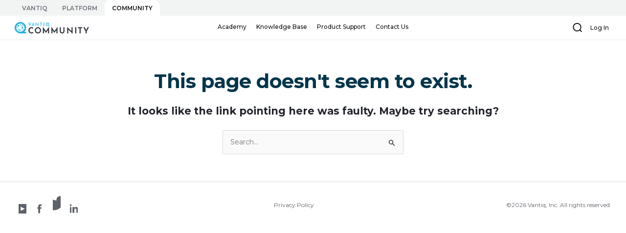

--- FILE ---
content_type: text/css
request_url: https://community.vantiq.com/wp-content/themes/community-child/css/vantiqlms.css?ver=326
body_size: 24952
content:
@import"https://fonts.googleapis.com/css?family=Montserrat:200,200i,300,300i,400,400i,500,500i,600,600i,700,700i,800,800i,900,900i";@font-face{font-family:"Gilroy";src:url("/wp-content/themes/community-child/assets/fonts/tinkov-gilroy-regular.otf") format("opentype");font-weight:400;font-style:normal}@font-face{font-family:"Gilroy";src:url("/wp-content/themes/community-child/assets/fonts/tinkov-gilroy-medium.otf") format("opentype");font-weight:500;font-style:normal}@font-face{font-family:"Gilroy";src:url("/wp-content/themes/community-child/assets/fonts/tinkov-gilroy-semibold.otf") format("opentype");font-weight:600;font-style:normal}@font-face{font-family:"Gilroy";src:url("/wp-content/themes/community-child/assets/fonts/tinkov-gilroy-bold.woff") format("woff"),url("/wp-content/themes/community-child/assets/fonts/tinkov-gilroy-bold.woff2") format("woff2"),url("/wp-content/themes/community-child/assets/fonts/tinkov-gilroy-bold.otf") format("opentype");font-weight:700;font-style:normal}@font-face{font-family:"Gilroy";src:url("/wp-content/themes/community-child/assets/fonts/tinkov-gilroy-extrabold.woff") format("woff"),url("/wp-content/themes/community-child/assets/fonts/tinkov-gilroy-extrabold.woff2") format("woff2"),url("/wp-content/themes/community-child/assets/fonts/tinkov-gilroy-extrabold.otf") format("opentype");font-weight:800;font-style:normal}#masthead,#colophon{display:none}#primary{max-width:1120px;margin:0 auto !important;padding:0 !important}.ast-single-post .entry-title,.page-title{color:#01354b;font-size:40px;font-weight:700;letter-spacing:-0.5px}.ast-page-builder-template .site-content>.ast-container,.site-content>.ast-container{max-width:100%;padding:0}.ast-page-builder-template .entry-header,.single.ast-page-builder-template .entry-header,.entry-header{margin-top:40px;padding:0}.ast-page-builder-template .site-content #primary{float:none;padding:0 0 40px 60px}@media only screen and (max-width: 1400px){.ast-page-builder-template .site-content #primary{padding-left:50px}}@media only screen and (max-width: 1200px){.ast-page-builder-template .site-content #primary{padding-left:40px}}@media only screen and (max-width: 766px){.ast-page-builder-template .site-content #primary{padding:0 30px 30px;border-bottom:2px solid #bcc7cf;margin-bottom:30px}}@media only screen and (max-width: 700px){.ast-page-builder-template .site-content #primary{padding:0 20px 20px;margin-bottom:0}}.site-main .wp-video{max-width:730px}@media only screen and (max-width: 1400px){.site-main .wp-video{max-width:740px}}@media only screen and (max-width: 1200px){.site-main .wp-video{max-width:770px}}@media only screen and (max-width: 992px){.site-main .wp-video{max-width:600px}}@media only screen and (max-width: 766px){.site-main .wp-video{max-width:550px}}@media only screen and (max-width: 700px){.site-main .wp-video{max-width:100%}}.astra-subtitle{margin-bottom:15px}@media only screen and (max-width: 766px){body{padding-top:60px}}.lmswrapper{display:flex;flex-direction:row}.lmswrapper .lmssidenav{position:relative;z-index:2}.lmswrapper .lmsmainpage{flex-grow:1;position:relative}@media only screen and (max-width: 766px){.lmswrapper{display:block}}.lmscontentpad{padding-left:60px}@media only screen and (max-width: 1400px){.lmscontentpad{padding-left:50px}}@media only screen and (max-width: 1200px){.lmscontentpad{padding-left:40px}}@media only screen and (max-width: 766px){.lmscontentpad{padding-left:30px}}@media only screen and (max-width: 700px){.lmscontentpad{padding-left:20px}}.lmsfullwidthpad{padding-right:60px}@media only screen and (max-width: 1400px){.lmsfullwidthpad{padding-right:50px}}@media only screen and (max-width: 1200px){.lmsfullwidthpad{padding-right:40px}}@media only screen and (max-width: 766px){.lmsfullwidthpad{padding-right:30px}}@media only screen and (max-width: 700px){.lmsfullwidthpad{padding-right:20px}}.lmsfullwidthwrap{max-width:1100px;margin:0 auto}body{background-color:#fff}h1,h2,h3,h4,h5,h6{margin-bottom:20px}h1{letter-spacing:-1.95px}@media only screen and (max-width: 766px){h1{letter-spacing:-0.5px}}.text-center{text-align:center}.textuc{text-transform:uppercase}.textlc{text-transform:lowercase}.textbold{font-weight:700}.textcenter{text-align:center}.textright{text-align:right}.fontbold{font-weight:700}.fontsemibold{font-weight:600}.nobreak{white-space:nowrap}.texthide,.hidetext{color:rgba(0,0,0,0);overflow:hidden}.texthide:hover,.hidetext:hover{color:rgba(0,0,0,0)}.gilroy{font-family:"Gilroy",sans-serif}.imgfit{width:100%}.lmsbluellite{color:#21aede}.linkdivblue a{color:#0b6cb4}.linkdivblue a:hover{color:#01354b}.linkblue{color:#0b6cb4}.linkblue:hover{color:#01354b}.linkbluelite{color:#21aede}.linkbluelite:hover{color:#01354b}a.hoverwhite{color:#21aede}a.hoverwhite:hover{color:#fff}a.hoverorangewhite{color:#df7800}a.hoverorangewhite:hover{color:#fff}.divwrap,.panelwrap{width:100%;padding:0 30px;margin:0 auto}@media only screen and (max-width: 766px){.divwrap,.panelwrap{padding:0 20px}}.divcenter{margin:0 auto}a.favstar{color:#d9d9da !important;margin-left:2px}a.favstar:before{content:"★"}a.favstar:hover,a.favstar.active{color:#21aede !important}@media only screen and (max-width: 766px){.hidesm{display:none}}.heightfull{height:100%}.flex{display:flex;flex-direction:column;justify-content:center}.flex.flexrow{flex-direction:row}.flex.flexrowreverse{flex-direction:row-reverse}.flex.flexspace{justify-content:space-between}.flex.flexaround{justify-content:space-around}.flex.flexeven{justify-content:space-evenly}.flex.flexalign{align-items:center}.flex.flexalignstart{justify-content:flex-start}.flex.flexalignend{justify-content:flex-end}.flex.flexalignstretch{align-items:stretch}.flex.flexwrap{flex-wrap:wrap}.bgcover{background-size:cover;background-position:center}.bgcontain{background-size:contain;background-position:center;background-repeat:no-repeat}.iframeresize{width:1px;min-width:100%;border:0}.lmsbutton25{-webkit-appearance:none;-moz-appearance:none;appearance:none;outline:none;cursor:pointer;height:44px;font-weight:600;font-size:14px;padding:0 14px;color:#353a44;background-color:#fff;border:1px solid #d9d9da;border-radius:6px;box-shadow:0 1px 2px 0 rgba(18,24,39,.05);transition:transform .2s}.lmsbutton25:hover{color:#353a44;background-color:#fff;border:1px solid #d9d9da;transform:scale(1.05)}.lmslinkarrow25{font-weight:600;font-size:16px;color:#21aede}.lmslinkarrow25:hover{color:#111216}.lmslinkarrow25:after{content:"";display:inline-block;width:20px;aspect-ratio:1;transform:translateY(4px);background-image:url("/wp-content/themes/community-child/assets/site25/arrow-upright-blue.svg");background-size:cover;pointer-events:none}.lmslinkarrow25.arrowdown:after{transform:rotate(90deg) translate(6px, 1px)}.lmssitenav25{position:relative;z-index:25;height:32px;background-color:#f2f3f3}.lmssitenav25 a{padding:0 15px;font-weight:600;font-size:12px;color:rgba(53,58,68,.7);text-transform:uppercase;border-radius:12px 12px 0 0;transition:color .2s,background-color .2s}.lmssitenav25 a:hover,.lmssitenav25 a.active{color:#111216;background-color:#fff}.lmssitenav25 a.active{pointer-events:none}@media only screen and (max-width: 766px){.lmssitenav25{display:none}}.lmsmainnav25{position:relative;height:50px;background-color:#fff;border-bottom:1px solid #ebebec}.lmsmainnav25 .navend{width:155px}.lmsmainnav25 .mainnav{position:relative;z-index:20}.lmsmainnav25 .entrywrap{background-color:#fff}.lmsmainnav25 .navlogo{display:block;width:152px;height:24px;background-image:url("/wp-content/themes/community-child/assets/header/communitylogo25-2x.png")}.lmsmainnav25 .naventry{position:relative;font-weight:500;font-size:12px;color:#111216;padding:0 5px;margin:0 5px;border-bottom:4px solid rgba(0,0,0,0);transition:border-color .2s}.lmsmainnav25 .naventry:hover,.lmsmainnav25 .naventry.active{border-color:#21aede}.lmsmainnav25 .navsearch{display:block;width:22px;aspect-ratio:1;background-image:url("/wp-content/themes/community-child/assets/header/icon-search.svg")}.lmsmainnav25 .navatar{display:block;width:24px;aspect-ratio:1;border-radius:50%;margin-left:20px}.lmsmainnav25 .navlogin{border:none;margin:0 0 0 10px}.lmsmainnav25 .barnav{position:absolute;z-index:10;top:0;left:0;right:0;padding:12px 0;background-color:#fff;opacity:0;pointer-events:none;transform:translateY(-100px);transition:transform .3s,opacity .3s;box-shadow:0 1px 2px 0 rgba(18,24,39,.05)}.lmsmainnav25 .barnav.searchbar{padding:8px 0}.lmsmainnav25 .barnav.active{opacity:1;pointer-events:auto;transform:translateY(50px)}.lmsmainnav25 .barnavitem{font-weight:500;font-size:12px;color:#353a44;margin:0 10px}.lmsmainnav25 .barnavitem:hover{color:#21aede}.lmsmainnav25 .barnavitem.active{font-weight:700;color:#21aede;pointer-events:none}.lmsmainnav25 .barnavusesr{font-weight:700;font-size:12px;color:#353a44;margin:0 10px}@media only screen and (max-width: 992px){.lmsmainnav25 .navend{width:auto}.lmsmainnav25 .naventry,.lmsmainnav25 .barnavitem{margin:0 8px}.lmsmainnav25 .navlogo{width:130px;height:21px}}@media only screen and (max-width: 766px){.lmsmainnav25{display:none}}.lmsmobileheader25{display:none;position:fixed;z-index:9999;top:0;right:0;left:0}.lmsmobileheader25 .navheader{position:relative;z-index:2;height:60px;padding:0 25px;background-color:#fff}.lmsmobileheader25 .wordmark{width:152px}.lmsmobileheader25 .menutrigger{position:absolute;top:18px;left:0;width:100vw;padding-right:25px;pointer-events:none}.lmsmobileheader25 .menuwrap{width:30px;margin-left:auto}.lmsmobileheader25 .line,.lmsmobileheader25 .linewrap{pointer-events:auto;transition:all .5s}.lmsmobileheader25 .linewrap{transition:transform .2s;transform-origin:center center}.lmsmobileheader25 .linewrap:hover{cursor:pointer;transform:scale(1.05)}.lmsmobileheader25 .line{width:100%;height:3px;border-radius:2.5px;background-color:#111216}.lmsmobileheader25 #triggerline2{margin:7px auto}.lmsmobileheader25 #triggerline1,.lmsmobileheader25 #triggerline3{transform-origin:right center}.lmsmobileheader25 .navitems{position:absolute;z-index:1;top:0;left:0;right:0;max-height:100vh;overflow:scroll;transform:translateY(-100vh);padding-top:60px;background-color:#fff;transition:transform .5s}.lmsmobileheader25 .navscroll{padding:0 25px 10px}.lmsmobileheader25 .navsearch{padding:15px 25px;margin:0 -25px;background-color:#ecedf1}.lmsmobileheader25 .searchfield{display:block;width:100%;border-radius:20px;font-size:16px;padding:8px 10px 8px 32px;margin-bottom:10px;background-image:url("/wp-content/themes/community-child/assets/header/icon-search-2x.png");background-size:20px;background-position:left 8px center;background-repeat:no-repeat}.lmsmobileheader25 .searchsubmit{font-weight:700;font-size:16px;padding:3px 25px;border-radius:20px}.lmsmobileheader25 .navlanguage{padding:15px 0}.lmsmobileheader25 .navlanguage .gt_switcher{margin:0 auto}.lmsmobileheader25 .mainnav{font-weight:700;font-size:18px;border-top:1px solid #cad6d3;padding:15px 0}.lmsmobileheader25 .mainnav a{color:#0b6cb4}.lmsmobileheader25 .mainnav a:hover{color:#01354b}.lmsmobileheader25 .subnav{font-weight:700;font-size:16px;margin-top:8px}.lmsmobileheader25 .subnav a{color:#808886}.lmsmobileheader25 .subnav a:hover{color:#0b6cb4}.lmsmobileheader25 .safemargin{margin-bottom:env(safe-area-inset-bottom)}@media only screen and (max-width: 766px){.lmsmobileheader25{display:block}}@media only screen and (max-width: 440px){.lmsmobileheader25 .wordmark{background-position:left center}}@media only screen and (max-width: 320px){.lmsmobileheader25 .wordmark{height:35px}.lmsmobileheader25 .subnav{font-size:15px}}.pagescrim{display:none;position:fixed;z-index:15;top:0;right:0;left:0;bottom:0;opacity:0;background-color:rgba(0,0,0,.5);pointer-events:none;transition:opacity .5s,transform .5s}@media only screen and (max-width: 766px){.pagescrim{display:block}}body.navopen .pagescrim{opacity:1;pointer-events:auto}body.navopen .menutrigger #triggerline1{transform:rotate(-42deg)}body.navopen .menutrigger #triggerline2{opacity:0}body.navopen .menutrigger #triggerline3{transform:rotate(42deg)}body.navopen .navitems{transform:translateY(0)}@media only screen and (max-width: 766px){body.navopen{overflow:hidden}}.lmsfooter25{padding:20px 0;background-color:#fff;border-top:1px solid #d9d9da;margin-bottom:env(safe-area-inset-bottom);font-size:12px;color:#5d6169}.lmsfooter25 .social{display:inline-block;aspect-ratio:1;width:16px;margin:0 8px;transition:transform .2s}.lmsfooter25 .social:hover{transform:scale(1.1)}.lmsfooter25 .social.facebook{background-image:url("/wp-content/themes/community-child/assets/social/bt-facebook.svg")}.lmsfooter25 .social.instagram{background-image:url("/wp-content/themes/community-child/assets/social/bt-instagram.svg")}.lmsfooter25 .social.linkedin{background-image:url("/wp-content/themes/community-child/assets/social/bt-linkedin.svg")}.lmsfooter25 .social.twitter{background-image:url("/wp-content/themes/community-child/assets/social/bt-twitter.svg")}.lmsfooter25 .social.youtube{background-image:url("/wp-content/themes/community-child/assets/social/bt-youtube.svg")}.lmsfooter25 .footerlink{margin:0 10px;color:#5d6169}.lmsfooter25 .footerlink:hover{color:#21aede}@media only screen and (max-width: 766px){.lmsfooter25 .inner{display:block;text-align:center}.lmsfooter25 .linkwrap,.lmsfooter25 .creditwrap{margin-top:10px}}.lms-hero25{padding:52px 0;background-image:url("/wp-content/themes/community-child/assets/site25/herobg-2x.jpg");background-size:cover}.lms-hero25.dashboard{background-image:url("/wp-content/themes/community-child/assets/site25/dashboardhero-2x.jpg")}.lms-hero25 .panelwrap{max-width:1310px}.lms-hero25 .kicker{font-weight:600;font-size:12px;color:#5d6169;text-transform:uppercase;margin-bottom:10px}.lms-hero25 h1{font-family:"Gilroy",sans-serif;font-weight:700;font-size:44px;line-height:1;letter-spacing:-1px;margin:0}.lms-hero25 .blurb{max-width:900px;font-size:18px;line-height:1.4;color:#5d6169;margin-top:10px}@media only screen and (max-width: 1200px){.lms-hero25 .panelwrap{max-width:1045px}}@media only screen and (max-width: 992px){.lms-hero25{padding:30px 0}.lms-hero25 h1{font-size:40px}.lms-hero25 .blurb{max-width:700px;font-size:16px;line-height:1.3}}@media only screen and (max-width: 440px){.lms-hero25 h1{font-size:36px}}.lms-content25{padding:25px 0}.lms-content25 .panelwrap{max-width:1310px}.lms-content25 .panelwrap.resources25wrap{max-width:1160px}.lms-content25 .panelwrap.search25wrap{max-width:800px}.lms-content25 .panelwrap.org25wrap{max-width:860px}.lms-content25 .lms-maincontent{flex-grow:1}@media only screen and (max-width: 1200px){.lms-content25 .dualwrap.widecontent{display:block}}@media only screen and (max-width: 992px){.lms-content25 .dualwrap{display:block}}.lms-contentbox25{padding:24px;border:1px solid #d9d9da;border-radius:12px;margin-bottom:25px}.lms-contentbox25 .boxtitle{font-weight:700;font-size:18px;line-height:1.2;color:#111216;margin-bottom:12px}.lms-contentbox25 .boxblurb{font-weight:400;font-size:16px;line-height:1.6;color:#22252b}.lms-contentbox25 .boxblurb a{color:#0f7b9f;text-decoration:underline}.lms-contentbox25 .boxblurb a:hover{color:#353a44}.lms-contentbox25 .boxaccordion{border:1px solid #ebebec;border-radius:12px;box-shadow:0 1px 3px 0 rgba(18,24,39,.1),0 1px 2px 0 rgba(18,24,39,.06)}.lms-contentbox25 .boxaccordion .accordionlabel{height:50px;padding:0 50px 0 20px;font-weight:700;font-size:16px;background-image:url("/wp-content/themes/community-child/assets/icons25/icon-arrow-right.svg");background-position:right 20px center;background-size:24px;background-repeat:no-repeat;color:#21aede}.lms-contentbox25 .boxaccordion .accordionlabel:hover{color:#353a44}.lms-contentbox25 .boxaccordion .accordionlabel.active{background-image:url("/wp-content/themes/community-child/assets/icons25/icon-arrow-down.png")}.lms-contentbox25 .boxaccordion .accordioncontent{padding:0 20px 10px}.lms-contentbox25 .boxaccordion .accordioncontent .learndash-wrapper .ld-item-list{margin:0}.lms-contentbox25 .boxaccordion .accordioncontent .learndash-wrapper .ld-item-list .ld-item-list-item{margin:0 0 15px}.lms-contact25{max-width:500px}.lms-general25{max-width:800px}.lms-general25.generalcontent25{flex-grow:1;max-width:none}.lms-general25 ul{margin:0 0 0 1em}.lms-general25 p,.lms-general25 li{margin-bottom:1em}.lms-general25 a{color:#21aede;text-decoration:underline}.lms-general25 a:hover{color:#22252b}.lms-general25 .orglogo{height:60px;margin-bottom:15px}.lms-general25 .orgdirectory{-moz-column-count:4;column-count:4;-moz-column-rule:1px solid #ddd;column-rule:1px solid #ddd;-moz-column-gap:20px;column-gap:20px}.lms-general25 .orgentry{padding-bottom:1em;-moz-column-break-inside:avoid;break-inside:avoid}.lms-general25 .orgentry a{font-weight:700;text-decoration:none}@media only screen and (max-width: 766px){.lms-general25 .orgdirectory{-moz-column-count:3;column-count:3}}@media only screen and (max-width: 440px){.lms-general25 .orgdirectory{-moz-column-count:2;column-count:2}}.lms-formwrap25{max-width:600px;padding:10px;margin:0 auto}.lms-formwrap25 .subhead{font-weight:700;font-size:18px;line-height:1.2;color:#111216;margin-bottom:12px}.lms-quadfeatures25{margin:0 -15px}.lms-quadfeatures25 .featurebox{flex-basis:50%;padding:0 15px;margin-bottom:30px}.lms-quadfeatures25 .boxinner{height:100%;border:1px solid #d9d9da;border-radius:12px;overflow:hidden}.lms-quadfeatures25 .boxtitle{flex-shrink:0;height:40px;padding:0 24px;background-color:#f7f7f8;font-weight:700;font-size:12px;line-height:1.3;letter-spacing:.5px;color:#737b79}.lms-quadfeatures25 .boxcontent{flex-grow:1;color:#22252b;padding:25px 30px}.lms-quadfeatures25 .name{font-weight:600;font-size:20px;margin-bottom:15px}.lms-quadfeatures25 .name a{color:#22252b}.lms-quadfeatures25 .name a:hover{color:#21aede}.lms-quadfeatures25 .blurb{font-size:14px;line-height:1.4;color:#22252b;margin-bottom:15px}.lms-quadfeatures25 .linkwrap{font-weight:700;font-size:15px}.lms-quadfeatures25 .linkwrap a{color:#21aede}.lms-quadfeatures25 .linkwrap a:hover{color:#22252b}@media only screen and (max-width: 1200px){.lms-quadfeatures25{margin:0 -10px}.lms-quadfeatures25 .featurebox{padding:0 10px;margin-bottom:20px}}@media only screen and (max-width: 766px){.lms-quadfeatures25{display:block;max-width:500px;margin:0 auto}}.lms-tabrow25{padding:0 4px;border-bottom:1px solid #ebebec;margin-bottom:20px}.lms-tabrow25 a{display:inline-block;font-weight:600;font-size:14px;color:#5d6169;padding:0 8px 4px;margin:0 4px;border-bottom:2px solid rgba(0,0,0,0);transition:color .2s,border-color .2s;transform:translateY(1px)}.lms-tabrow25 a.active,.lms-tabrow25 a:hover{color:#22252b;border-bottom:2px solid #21aede}.lms-tabrow25 a.active{pointer-events:none}@media only screen and (max-width: 440px){.lms-tabrow25{padding:0}.lms-tabrow25 a{padding:0 2px 4px;letter-spacing:-0.3px}}.lms-sorter25{height:44px;padding:0 5px}.lms-sorter25 .descriptor{display:inline-block;font-weight:600;font-size:16px;color:#353a44;margin-right:10px}.lms-sorter25 .lmsresourcesorter{-webkit-appearance:none;-moz-appearance:none;appearance:none;height:44px;padding:0 33px 0 14px;border-radius:6px;border:1px solid #d9d9da;background-color:#fff;outline:0px;font-weight:500;font-size:16px;color:#353a44;background-image:url("/wp-content/themes/community-child/assets/icons25/icon-arrow-down.png");background-size:16px;background-position:right 10px center;background-repeat:no-repeat}.lms-sidebar25{flex-shrink:0;width:350px;padding:20px 0 20px 40px}.lms-sidebar25 .segment{margin-bottom:30px}.lms-sidebar25 .subhead{font-weight:700;font-size:15px;line-height:1.1;color:#111216;padding:1px 0 0 25px;margin-bottom:20px}.lms-sidebar25 .subhead.iconlist{background-image:url("/wp-content/themes/community-child/assets/icons25/icon-list.svg");background-position:left top;background-size:18px;background-repeat:no-repeat}.lms-sidebar25 .subhead.iconinfo{background-image:url("/wp-content/themes/community-child/assets/icons25/icon-info.svg");background-position:left top;background-size:18px;background-repeat:no-repeat}.lms-sidebar25 .subhead.iconquote{background-image:url("/wp-content/themes/community-child/assets/icons25/icon-quote.svg");background-position:left top;background-size:18px;background-repeat:no-repeat}.lms-sidebar25 .content{font-weight:500;font-size:15px;color:#111216;line-height:1.2;padding-left:25px}.lms-sidebar25 .entrylink{margin-bottom:18px}.lms-sidebar25 .entrylink a{color:#111216}.lms-sidebar25 .entrylink a:hover{color:#21aede}.lms-sidebar25 .entrylink .lmslinkarrow25{font-size:14px}.lms-sidebar25 .entrydetail{margin-bottom:18px}.lms-sidebar25 .entrykicker{font-size:12px;color:#737b79;margin-bottom:1px}.lms-sidebar25 .entrytitle{line-height:1.2}.lms-sidebar25 .entrytitle a{color:#111216}.lms-sidebar25 .entrytitle a:hover{color:#21aede}.lms-sidebar25 .entryblurb{font-size:14px;line-height:1.2;color:#737b79}@media only screen and (max-width: 992px){.lms-sidebar25{width:auto;padding:30px 0 0;border-top:1px solid #ebebec}}.dashboard25{font-size:14px;line-height:1.3}.lms-dashboxes25{max-width:844px;margin:0 auto 30px}.lms-dashboxes25 .dashbox{flex-basis:50%;height:345px;padding:0 12px}.lms-dashboxes25.dashtrio{max-width:1266px;margin:0 -12px 30px}.lms-dashboxes25.dashtrio .dashbox{flex-basis:33.3%}.lms-dashboxes25 .dashinner{border-radius:16px;border:1px solid #ebebec;border-radius:16px;box-shadow:0 1px 3px 0 rgba(18,24,39,.1),0 1px 2px 0 rgba(18,24,39,.06);overflow:hidden}.lms-dashboxes25 .boxheader{flex-shrink:0;height:40px;padding:0 16px;font-weight:800;font-size:12px;line-height:1;letter-spacing:.7px;color:#fff}.lms-dashboxes25 .boxheader.blue{background-color:#21aede}.lms-dashboxes25 .boxheader.brown{background-color:#cf7521}.lms-dashboxes25 .boxheader.green{background-color:#316b39}.lms-dashboxes25 .boxcontent{flex-grow:1;padding:12px 15px 20px;font-size:14px;line-height:1.2;color:#353a44;overflow-y:auto}.lms-dashboxes25 .boxicon{width:56px;aspect-ratio:1;margin-bottom:10px}.lms-dashboxes25 .boxicon.book{background-image:url("/wp-content/themes/community-child/assets/icons25/icon-book-2x.png")}.lms-dashboxes25 .boxicon.folder2{background-image:url("/wp-content/themes/community-child/assets/icons25/icon-folder2-2x.png")}.lms-dashboxes25 .boxicon.lightbulb{background-image:url("/wp-content/themes/community-child/assets/icons25/icon-lightbulb-2x.png")}.lms-dashboxes25 .boxicon.flag{background-image:url("/wp-content/themes/community-child/assets/icons25/icon-flag-blue.svg")}.lms-dashboxes25 .boxicon.folder{background-image:url("/wp-content/themes/community-child/assets/icons25/icon-folder-blue.svg")}.lms-dashboxes25 .boxicon.pencil{background-image:url("/wp-content/themes/community-child/assets/icons25/icon-pencil-blue.svg")}.lms-dashboxes25 .boxblurb{font-weight:500;font-size:16px;line-height:1.3;letter-spacing:-0.04px;margin-bottom:20px}.lms-dashboxes25 .boxblurb a{color:#0f7b9f;text-decoration:underline}.lms-dashboxes25 .boxblurb a:hover{color:#353a44}.lms-dashboxes25 .entry{margin-bottom:18px}.lms-dashboxes25 .entry:last-of-type{margin-bottom:0}.lms-dashboxes25 .entrykicker{font-weight:600;font-size:12px;margin-bottom:1px}.lms-dashboxes25 .entrytitle{font-weight:500;font-size:16px;line-height:1.25;letter-spacing:-0.04px}.lms-dashboxes25 .entrytitle a{color:#0f7b9f;text-decoration:underline}.lms-dashboxes25 .entrytitle a:hover{color:#353a44}.lms-dashboxes25 .entrydetail{margin-top:3px}.lms-dashboxes25 .courseentry{font-size:14px;color:#353a44;border:1px solid #ebebec;border-radius:12px;padding:12px;box-shadow:0 1px 3px 0 rgba(18,24,39,.1),0 1px 2px 0 rgba(18,24,39,.06);margin-bottom:18px;transition:transform .2s}.lms-dashboxes25 .courseentry:last-of-type{margin-bottom:0}.lms-dashboxes25 .courseentry:hover{transform:scale(1.02)}.lms-dashboxes25 .courseentry .piecol{flex-shrink:0;width:30px}.lms-dashboxes25 .courseentry .textcol{flex-grow:1;padding-left:12px}.lms-dashboxes25 .courseentry .arrowcol{flex-shrink:0;width:24px;background-image:url("/wp-content/themes/community-child/assets/icons25/icon-arrow-right.svg");background-position:center;background-size:24px;background-repeat:no-repeat}.lms-dashboxes25 .courseentry .pie{--v:calc( ((18/5) * var(--p) - 90)*1deg);display:block;aspect-ratio:1;border-radius:50%;padding:5px;background:linear-gradient(#fff, #fff) content-box,linear-gradient(var(--v), #D9D9D9 50%, transparent 0) 0/min(100%, (50 - var(--p)) * 100%),linear-gradient(var(--v), transparent 50%, #21AEDE 0) 0/min(100%, (var(--p) - 50) * 100%),linear-gradient(to right, #D9D9D9 50%, #21AEDE 0)}.lms-dashboxes25 .courseentry .coursetitle{font-weight:500;font-size:14px;line-height:1.3;color:#22252b;margin-bottom:5px}@media only screen and (max-width: 992px){.lms-dashboxes25 .dashbox{flex-basis:50%}.lms-dashboxes25.dashtrio{margin-bottom:5px}.lms-dashboxes25.dashtrio .boxwrap{flex-wrap:wrap}.lms-dashboxes25.dashtrio .dashbox{flex-basis:50%;margin-bottom:25px}}@media only screen and (max-width: 766px){.lms-dashboxes25{max-width:400px;margin:0 auto}.lms-dashboxes25 .boxwrap{display:block}.lms-dashboxes25 .dashbox{padding:0;margin-bottom:25px}.lms-dashboxes25.dashtrio{margin:0 auto}.lms-dashboxes25.dashtrio .boxwrap{display:block}}.lms-dashinfo25{border-radius:16px;border:1px solid #ebebec;border-radius:16px;font-size:14px;line-height:1.2;margin-bottom:30px;box-shadow:0 1px 3px 0 rgba(18,24,39,.1),0 1px 2px 0 rgba(18,24,39,.06);overflow:hidden}.lms-dashinfo25.infoactivity{max-width:820px;margin:0 auto}.lms-dashinfo25 .infoheader{height:40px;padding:0 16px;background-color:#f7f7f8;font-weight:800;font-size:12px;line-height:1;letter-spacing:.7px;color:#737b79;border-bottom:1px solid #d9d9da}.lms-dashinfo25 .infolabels{height:35px;border-bottom:1px solid #d9d9da}.lms-dashinfo25 .infolabel{flex:1;padding:0 16px;font-weight:800;font-size:12px;line-height:1;letter-spacing:.7px}.lms-dashinfo25 .infolabel a{color:#21aede}.lms-dashinfo25 .infolabel a:hover{color:#22252b}.lms-dashinfo25 .infolabel.mobilelabel{padding:0 0 5px;border-bottom:1px solid #d9d9da;margin-bottom:5px;display:none}.lms-dashinfo25 .infocontent{padding:16px 0}.lms-dashinfo25 .infocol{flex:1;padding:0 16px}.lms-dashinfo25 .infoentry{margin-bottom:15px}.lms-dashinfo25 .infoentry:last-of-type{margin:0}.lms-dashinfo25 .infokicker{font-weight:600;font-size:12px;margin-bottom:1px}.lms-dashinfo25 .infotitle{font-weight:500;font-size:16px;line-height:1.25;letter-spacing:-0.04px;margin-bottom:3px}.lms-dashinfo25 .infotitle a{color:#0f7b9f;text-decoration:underline}.lms-dashinfo25 .infotitle a:hover{color:#353a44}.lms-dashinfo25 .infoblurb{line-height:1.3}.lms-dashinfo25 .infoblurb a{color:#0f7b9f;text-decoration:underline}.lms-dashinfo25 .infoblurb a:hover{color:#353a44}@media only screen and (max-width: 766px){.lms-dashinfo25{max-width:400px;margin:0 auto 25px}.lms-dashinfo25.infoactivity{max-width:400px}.lms-dashinfo25 .infolabels{display:none}.lms-dashinfo25 .infocontent{flex-wrap:wrap;padding:20px 0 0}.lms-dashinfo25 .infocol{flex-basis:100%;margin-bottom:20px}.lms-dashinfo25 .infolabel.mobilelabel{display:block}}.lms-sectioned25.nosidebar{max-width:1000px}.lms-sectioned25.nosidebar .contentwrap{padding-top:5px}.lms-sectioned25 .sectiontitle{padding:12px 24px;background-color:#f7f7f8;border:1px solid #d9d9da;border-radius:12px 12px 0 0;font-weight:700;font-size:12px;letter-spacing:.5px;color:#737b79}.lms-sectioned25 .sectiontitle a{color:#737b79;text-decoration:underline}.lms-sectioned25 .sectiontitle a:hover{color:#21aede}.lms-sectioned25 .sectioninner{position:relative;padding:24px;font-size:14px;font-weight:400;line-height:1.5;color:#22252b;border:1px solid #d9d9da;border-radius:0 0 12px 12px;border-top:none}.lms-sectioned25 .innerwrap{position:relative}.lms-sectioned25 .navbox{flex-shrink:0;align-self:flex-start;position:-webkit-sticky;position:sticky;top:24px;width:250px;border:1px solid #ebebec;border-radius:12px;padding:0 20px;max-height:90%;overflow-y:auto}.lms-sectioned25 .navboxitem{font-weight:600;font-size:14px;line-height:1.2;padding:20px 0;border-bottom:1px solid #ebecec}.lms-sectioned25 .navboxitem:last-of-type{border:none}.lms-sectioned25 .navboxitem a{color:#21aede}.lms-sectioned25 .navboxitem a:hover{color:#22252b}.lms-sectioned25 .contentwrap{flex-grow:1;padding-left:40px}.lms-sectioned25 .contentwrap a{color:#21aede;text-decoration:underline}.lms-sectioned25 .contentwrap a:hover{color:#22252b}.lms-sectioned25 .boxsection{padding-bottom:10px;margin-bottom:30px;border-bottom:1px solid #ebecec}.lms-sectioned25 .boxsection:last-of-type{margin:0;border:none}.lms-sectioned25 .boxsection ul{margin:0 0 0 1em}.lms-sectioned25 .boxsection p,.lms-sectioned25 .boxsection li{margin-bottom:1em}.lms-sectioned25 .boxtitle{font-weight:700;font-size:16px;line-height:1.1;color:#22252b;margin-bottom:15px}@media only screen and (max-width: 1400px){.lms-sectioned25.nosidebar{max-width:900px}.lms-sectioned25 .navbox{width:200px}.lms-sectioned25 .contentwrap{padding-left:30px}}@media only screen and (max-width: 766px){.lms-sectioned25 .innerwrap{display:block}.lms-sectioned25 .navbox{position:relative;top:0;width:100%;max-width:300px;margin:0 auto 30px}.lms-sectioned25 .contentwrap{padding:0}.lms-sectioned25.nosidebar .contentwrap{padding:0}}.lms-academysection25{padding:20px 0 30px}.lms-academysection25.topsection{padding-top:10px}.lms-academysection25.nocourses{padding-bottom:0;border-bottom:1px solid #ebebec}.lms-academysection25.bordersection{border-bottom:1px solid #ebebec}.lms-academysection25 .paneltitle{font-family:Gilroy;font-weight:700;font-size:24px;letter-spacing:-0.4px;margin-bottom:20px}.lms-academysection25 .buttonwrap{padding-bottom:30px}.lms-academysection25 .borderbottom{border-bottom:1px solid #ebebec}.lms-academysection25 .graybox{font-weight:500;font-size:15px;line-height:1.2;color:#111216;padding:12px 20px;border-radius:12px;border:1px solid #ebebec;background-color:#f7f7f8;box-shadow:0 1px 2px 0 rgba(18,24,39,.05)}.lms-academysection25 .courseentry{padding:24px;border-radius:12px;border:1px solid #d9d9da;margin-bottom:30px}.lms-academysection25 .coursetitle{font-family:Gilroy;font-weight:700;font-size:18px;line-height:1.2;margin-bottom:10px}.lms-academysection25 .courseblurb{font-weight:400;font-size:16px;line-height:1.6;color:#22252b}.lms-academysection25 .courseblurb p{margin-bottom:1em}.lms-academysection25 .courseblurb a{color:#21aede}.lms-academysection25 .courseblurb a:hover{color:#22252b}.lms-academysection25 .audience{font-weight:700;color:#5d6169}.lms-academysection25 .listtitle{font-weight:700;margin-bottom:.5em}.lms-academysection25 .listdetails ul{margin-bottom:0}.lms-academysection25 .listdetails li{line-height:1.5;margin-bottom:.5em}.lms-academysection25 .webinarlist{margin:0 -10px}.lms-academysection25 .webinarentry{flex-basis:50%;padding:0 10px;margin-bottom:20px}.lms-academysection25 .thumbnail{display:block;aspect-ratio:1/.55;border:none;border-radius:16px;background-color:#f7f7f8;overflow:hidden;margin-bottom:15px;transition:transform .2s}.lms-academysection25 .thumbnail:hover{transform:scale(1.05)}.lms-academysection25 .thumbtitle{font-weight:600;font-size:18px;line-height:1.4;letter-spacing:-0.4px;color:#111216;margin-bottom:1px}@media only screen and (max-width: 440px){.lms-academysection25 .thumbnail{border-radius:12px;margin-bottom:10px}.lms-academysection25 .thumbtitle{font-size:15px;margin:0}}.lms-academysection25 .thumblinkwrap .lmslinkarrow25{font-size:14px}.lms-academycta25 .paneltitle{font-family:Gilroy;font-weight:700;font-size:30px;line-height:1.1;margin-bottom:10px}.lms-academycta25 .blurb{font-size:16px;line-height:1.3;margin-bottom:15px}@media only screen and (max-width: 992px){.lms-academycta25{padding-bottom:30px;border-bottom:1px solid #ebebec}}.lmslogin25-nav{margin:10px 0 0}.lmslogin25-wrap{font-weight:400;line-height:1;color:#353a44}.lmslogin25-banner{height:50px;color:#fff;font-weight:700;font-size:16px;line-height:1.2;background-color:#21aede;padding:0 30px}.lmslogin25-pane{padding:60px 0;background-color:#f7f7f8}.lmslogin25-pane .panelwrap{max-width:1020px}.lmslogin25-pane .introcol{flex-grow:1;padding-right:90px}.lmslogin25-pane .formcol{flex-shrink:0;width:360px}.lmslogin25-pane .logo{display:block;width:272px;height:43px;margin-bottom:40px;background-image:url("/wp-content/themes/community-child/assets/header/communitylogo25-2x.png")}.lmslogin25-pane .blurb{font-weight:400;font-size:16px;line-height:1.5;color:#353a44}.lmslogin25-pane .blurb p{margin:0 0 1.5em}.lmslogin25-pane .blurb p:last-of-type{margin:0}.lmslogin25-pane .formwrapper{max-width:360px;padding:24px;border-radius:12px;background-color:#fff;box-shadow:0 4px 8px -2px rgba(16,24,40,.1),0 2px 4px -2px rgba(16,24,40,.06)}.lmslogin25-pane .formwrapper.registerform{max-width:600px}.lmslogin25-pane .formtitle{font-weight:600;font-size:16px;letter-spacing:-0.4px;color:#26272b;margin-bottom:15px}.lmslogin25-pane .formblurb{font-weight:400;font-size:14px;line-height:1.3;color:#353a44;margin-bottom:20px}.lmslogin25-pane .formblurb.fieldinfo{margin-bottom:8px}.lmslogin25-pane .formalert{font-weight:700;color:red;line-height:1.3;padding:0 25px;margin-bottom:18px}.lmslogin25-pane .linkwrap{margin-bottom:18px}.lmslogin25-pane .linkwrap a{font-weight:700}.lmslogin25-pane .formfooter{font-weight:500;font-size:14px;color:#5d6169}.lmslogin25-pane .formfooter p{margin-bottom:.5em}.lmslogin25-pane .formfooter p:last-of-type{margin:0}.lmslogin25-pane .formfooter a{font-weight:700}.lmslogin25-pane .halfrow{flex-basis:49%}.lmslogin25-pane .resendpanel{margin-top:30px}.lmslogin25-pane a{color:#21aede}.lmslogin25-pane a:hover{color:#353a44}.lmslogin25-pane .wpform label{display:block;font-weight:600;font-size:14px;color:#353a44;margin-bottom:8px}.lmslogin25-pane .wpform p{margin:0}.lmslogin25-pane .wpform input[type=email],.lmslogin25-pane .wpform input[type=password],.lmslogin25-pane .wpform input[type=tel],.lmslogin25-pane .wpform input[type=text],.lmslogin25-pane .wpform input[type=url]{width:100%;font-size:16px;font-weight:500;color:#000;border:1px solid #d9d9da;border-radius:6px;margin-bottom:20px}.lmslogin25-pane .wpform input[type=email].disabled,.lmslogin25-pane .wpform input[type=password].disabled,.lmslogin25-pane .wpform input[type=tel].disabled,.lmslogin25-pane .wpform input[type=text].disabled,.lmslogin25-pane .wpform input[type=url].disabled{pointer-events:none;color:#a6a7aa}.lmslogin25-pane .wpform select{font-weight:500;margin:1px 0 20px}.lmslogin25-pane .wpform input[type=submit],.lmslogin25-pane .wpform .lmsbutton{display:block;width:100%;height:44px;font-size:14px;line-height:1;font-weight:600;color:#fff;border-radius:6px;background-color:#21aede;margin:18px 0}.lmslogin25-pane .wpform input[type=submit].disabled,.lmslogin25-pane .wpform .lmsbutton.disabled{opacity:.5;pointer-events:none}.lmslogin25-pane .wpform input[type=submit].nomargin,.lmslogin25-pane .wpform .lmsbutton.nomargin{margin:0}.lmslogin25-pane .wpform input[type=submit]{transition:transform .2s}.lmslogin25-pane .wpform input[type=submit]:hover{transform:scale(1.05)}.lmslogin25-pane .wpform .fieldwrap{margin-bottom:20px}.lmslogin25-pane .wpform .checkboxwrap{font-weight:500;line-height:1.5;margin-bottom:15px}.lmslogin25-pane .wpform .checkboxlink{margin-bottom:22px}@media only screen and (max-width: 992px){.lmslogin25-pane .introcol{padding-right:40px}}@media only screen and (max-width: 766px){.lmslogin25-pane{padding:40px 0}.lmslogin25-pane .contentwrap{display:block}.lmslogin25-pane .introcol{text-align:center;padding:0;margin-bottom:30px}.lmslogin25-pane .logo{margin:0 auto 30px}.lmslogin25-pane .blurb p{margin:0 0 1em}.lmslogin25-pane .formcol{width:auto;max-width:360px;margin:0 auto}}@media only screen and (max-width: 440px){.lmslogin25-pane .wpform .fieldrow{display:block}}.lms-resourcelist25{margin-top:5px}.lms-resourcelist25 .listentry{height:80px;padding:0 5px;border-bottom:1px solid #ebebec}.lms-resourcelist25.sectioninner{margin:0;padding:0 24px}.lms-resourcelist25.sectioninner .listentry:last-of-type{border:none}.lms-resourcelist25.taglist{-moz-column-count:2;column-count:2;margin:0}.lms-resourcelist25 .listicon{flex-shrink:0;width:32px;height:32px;background-size:cover;margin-right:15px}.lms-resourcelist25 .listicon.image{background-image:url("/wp-content/themes/community-child/assets/icons25/icon-image.png")}.lms-resourcelist25 .listicon.file{background-image:url("/wp-content/themes/community-child/assets/icons25/icon-file.png")}.lms-resourcelist25 .listicon.folder{background-image:url("/wp-content/themes/community-child/assets/icons25/icon-folder.png")}.lms-resourcelist25 .listicon.pdf{background-image:url("/wp-content/themes/community-child/assets/icons25/icon-pdf.png")}.lms-resourcelist25 .listinfo{flex-grow:1;line-height:1}.lms-resourcelist25 .infotitle{font-weight:500;font-size:18px}.lms-resourcelist25 .infotitle a{color:#111216}.lms-resourcelist25 .infotitle a:hover{color:#21aede}.lms-resourcelist25 .infodetails{font-weight:500;color:#5d6169;margin-top:5px}.lms-resourcelist25 .infodetails a{font-weight:600;color:#5d6169}.lms-resourcelist25 .infodetails a:hover{color:#21aede}.lms-resourcelist25 .infodetails a.linkblue{color:#21aede}.lms-resourcelist25 .infodetails a.linkblue:hover{color:#111216}.lms-resourcelist25 .infodetails a.downloading{pointer-events:none;color:#111216}.lms-resourcelist25 .infodetails a.downloading:hover{color:#111216}.lms-resourcelist25 .infodetails .copydata{white-space:nowrap}.lms-resourcelist25 .resourcepagination{font-weight:700;font-size:16px;color:#bcc7cf;padding:15px 5px}.lms-resourcelist25 .resourcepagination a{color:#bcc7cf}.lms-resourcelist25 .resourcepagination a:hover{color:#21aede}.lms-resourcelist25 .resourcepagination a.disabled{pointer-events:none;color:#111216}.lms-resourcelist25 .tagentry{font-size:14px;margin-bottom:18px}.lms-resourcelist25 .tagentry a{font-weight:700;color:#21aede}.lms-resourcelist25 .tagentry a:hover{color:#111216}@media only screen and (max-width: 766px){.lms-resourcelist25 .listentry{height:auto;padding:12px 5px}.lms-resourcelist25 .infotitle{font-size:16px;line-height:1.2}.lms-resourcelist25 .infodetails{line-height:1.4;margin-top:2px}}.lms-resourcecontent25 .listicon{flex-shrink:0;width:32px;height:32px;background-size:cover;margin-right:15px}.lms-resourcecontent25 .listicon.image{background-image:url("/wp-content/themes/community-child/assets/icons25/icon-image.png")}.lms-resourcecontent25 .listicon.file{background-image:url("/wp-content/themes/community-child/assets/icons25/icon-file.png")}.lms-resourcecontent25 .listicon.folder{background-image:url("/wp-content/themes/community-child/assets/icons25/icon-folder.png")}.lms-resourcecontent25 .listicon.pdf{background-image:url("/wp-content/themes/community-child/assets/icons25/icon-pdf.png")}.lms-resourcecontent25 .listinfo{flex-grow:1;line-height:1}.lms-resourcecontent25 .infotitle{font-weight:700;font-size:18px}.lms-resourcecontent25 .infotitle a{color:#111216}.lms-resourcecontent25 .infotitle a:hover{color:#21aede}.lms-resourcecontent25 .infodetails{font-weight:500;color:#5d6169;margin-top:5px}.lms-resourcecontent25 .infodetails a{font-weight:600;color:#5d6169}.lms-resourcecontent25 .infodetails a:hover{color:#21aede}.lms-resourcecontent25 .infodetails a.linkblue{color:#21aede}.lms-resourcecontent25 .infodetails a.linkblue:hover{color:#111216}.lms-resourcecontent25 .infodetails a.downloading{pointer-events:none;color:#111216}.lms-resourcecontent25 .infodetails a.downloading:hover{color:#111216}.lms-resourcecontent25 .description{font-weight:500;margin-top:10px}.lms-resourcecontent25 .description p{margin-bottom:10px}.lms-resourcecontent25 .description p:last-of-type{margin-bottom:0}.lms-resourcecontent25 .copydata{white-space:nowrap}.lms-resourcecontent25 .resourcevideo .title,.lms-resourcecontent25 .resourcepreview .title{font-weight:500;font-style:italic;margin-bottom:5px}.lms-resourcecontent25 .resourcevideo img,.lms-resourcecontent25 .resourcepreview img{width:100%;max-width:400px}.lms-resourcecontent25 .resourcevideo .resourcedownload.downloading,.lms-resourcecontent25 .resourcepreview .resourcedownload.downloading{pointer-events:none;opacity:.5}.lms-resourcecontent25 .resourcepreview{margin-top:15px}.lms-resourcecontent25 .resourcevideo{margin-top:25px}@media only screen and (max-width: 766px){.lms-resourcecontent25 .infotitle{font-weight:600;font-size:16px;line-height:1.2}.lms-resourcecontent25 .infodetails{line-height:1.4;margin-top:2px}.lms-resourcecontent25 .description{line-height:1.4}}.lms-searchmonster25{position:relative;padding:5px 0}.lms-searchmonster25.searchpage{display:none;padding:0;margin-top:30px}.lms-searchmonster25 .searchentry{max-width:600px;height:36px;background-color:#fff;border-radius:18px;padding:0 2px 0 44px;margin:0 auto;border:1px solid #ebebec;background-image:url("/wp-content/themes/community-child/assets/header/icon-search-2x.png");background-size:20px;background-position:left 15px center;background-repeat:no-repeat}.lms-searchmonster25 .searchentry.hilite{box-shadow:0 1px 6px rgba(32,33,36,.28)}.lms-searchmonster25 .searchentry.combo{border-bottom-left-radius:0;border-bottom-right-radius:0}.lms-searchmonster25 .searchfield{flex-grow:1;height:auto;font-weight:400;font-size:16px;border:none;outline:none;padding:0;background-color:rgba(0,0,0,0)}.lms-searchmonster25 .searchsubmit{height:30px;padding:0 25px;margin-left:30px;font-weight:700;border-radius:15px}@media only screen and (max-width: 700px){.lms-searchmonster25.searchpage{display:block}.lms-searchmonster25 .searchfield{max-width:50vw}.lms-searchmonster25 .searchsubmit{margin-left:10px}}.lms-search25{font-weight:400;font-size:15px;color:#22252b}.lms-search25 .catcolumn{flex-shrink:0;padding:30px 50px 30px 0;white-space:nowrap}.lms-search25 .catcolumn p{font-weight:700;margin-bottom:1em}.lms-search25 .catcolumn .checked{pointer-events:none}.lms-search25 .resultcolumn{flex-grow:1}.lms-search25 .searchfound{padding:20px 0;line-height:1}.lms-search25 .searchfound .entry{padding:15px 0;border-bottom:1px solid #eee}.lms-search25 .searchfound .kicker{font-weight:700;font-size:12px;color:#bcc7cf;margin-bottom:6px}.lms-search25 .searchfound .title{font-weight:700;font-size:18px;line-height:1.2}.lms-search25 .searchfound .excerpt{line-height:1.5;margin-top:4px}.lms-search25 .searchfound p.read-more{display:none;line-height:1;margin:15px 0 0}.lms-search25 .searchfound a{color:#21aede}.lms-search25 .searchfound a:hover{color:#22252b}.lms-search25 .searchpagination{padding-bottom:30px;font-weight:700;color:#bcc7cf}.lms-search25 .searchpagination .page-numbers.next{padding:0;margin:0 0 15px 0}.lms-search25 .searchpagination .page-numbers.prev{padding:0;margin:0 15px 0 0}.lms-search25 .searchpagination a{color:#21aede}.lms-search25 .searchpagination a:hover{color:#22252b}@media only screen and (max-width: 766px){.lms-search25 .searchwrap{display:block}.lms-search25 .catcolumn{padding:30px 0 0}}.learndash-wrapper .ld-profile-summary .ld-profile-card{display:none}.ld-item-list-item-course .ld-course-title{line-height:1.8571428571;font-weight:700}.ldcourselistblurb{padding:0 4.125em 15px;font-weight:400;font-size:14px;line-height:1.4;color:#01354b}.learndash-wrapper .ld-home-link{font-weight:700;font-size:14px;margin:0 0 1.1em 0;text-transform:uppercase;text-decoration:none;color:#df7900}.learndash-wrapper .ld-home-link:hover{color:#01354b}.learndash-wrapper .ld-course-navigation .ld-lesson-item-preview .ld-lesson-title{font-size:.9em}.learndash-wrapper .widget_course_return{font-size:.9em;line-height:1.4}.learndash-wrapper .wpProQuiz_content .wpProQuiz_questionListItem label{color:#01354b}body.learndash-cpt.learndash-embed-responsive .mejs-controls,body.learndash-cpt.learndash-embed-responsive .mejs-container.mejs-video .mejs-controls{display:flex}#asea-search-title{font-family:"Gilroy",sans-serif;font-weight:700 !important;font-size:44px !important;line-height:1;letter-spacing:-1px}@media only screen and (max-width: 992px){#asea-search-title{font-size:40px !important}}@media only screen and (max-width: 440px){#asea-search-title{font-size:36px !important}}#asea-search-description-1{font-weight:500 !important;font-size:18px !important;color:#353a44 !important}#asea-doc-search-container #asea-doc-search-box-container #asea_search_form .asea-search-box{border-radius:6px !important;border:1px solid #d9d9da !important;padding:0 15px !important;box-shadow:0 12px 16px -4px rgba(16,24,40,.08),0 4px 6px -2px rgba(16,24,40,.03)}#asea-search-description-2 a{font-weight:600 !important;margin:0 10px !important}#asea-search-description-2 a:hover{color:#111216 !important}#elay-sidebar-container-v2.elay-sidebar--medium-shadow{box-shadow:none !important}#elay-sidebar-container-v2 h2.elay-sidebar__heading__inner__cat-name{font-weight:700;font-size:15px !important;letter-spacing:.5px;color:#111216}#elay-sidebar-container-v2 .elay-category-level-2-3__cat-name h3{font-size:15px !important}#elay-sidebar-container-v2 .elay-article-title article_active,#elay-sidebar-container-v2 .elay-article-title article_active_bold,#elay-sidebar-container-v2 .elay-article-title__text{font-size:15px !important}#elay-sidebar-container-v2 .elay-sidebar__body__sub-cat.eckb-sub-category-ordering,#elay-sidebar-container-v2 .elay-sub-sub-category.eckb-sub-sub-category-ordering{padding:0 !important}.epkb-article-navigation__previous a,.epkb-article-navigation__next a{border-radius:16px !important;padding:15px !important}.lms-sidebar{line-height:1;padding:20px 0}.lms-sidebar.flushbottom{padding-bottom:0}.lms-sidebar.overflow{overflow-y:auto}.lms-sidebar .sidebarrow .iconcol{flex-shrink:0;width:55px}.lms-sidebar .sidebarrow .livecol{flex-grow:1;padding-right:20px}.lms-sidebar .sidebarhead{height:24px;margin-bottom:25px}.lms-sidebar .sidebarhead.autoheight{height:auto}.lms-sidebar .sidebarhead.padtop{padding-top:28px}.lms-sidebar .sidebarhead.spacebottom{margin-bottom:40px}.lms-sidebar .sidebarhead .icon{width:28px;height:28px;margin:0 auto}.lms-sidebar .sidebarhead .icon.fade{opacity:.2}.lms-sidebar .sidebarhead .icon.bell{width:24px;height:24px;background-image:url("/wp-content/themes/community-child/assets/sidebar/sideicon-bell-2x.png")}.lms-sidebar .sidebarhead .icon.forum{background-image:url("/wp-content/themes/community-child/assets/sidebar/sideicon-forum-2x.png")}.lms-sidebar .sidebarhead .icon.resource{background-image:url("/wp-content/themes/community-child/assets/sidebar/sideicon-resource-2x.png")}.lms-sidebar .sidebarhead .icon.sales{background-image:url("/wp-content/themes/community-child/assets/sidebar/sideicon-sales-2x.png")}.lms-sidebar .sidebarhead .title{font-weight:700;font-size:18px;line-height:1.25;color:#323c47}.lms-sidebar .activities{position:relative;max-width:400px;font-weight:600;font-size:12px;flex-grow:1}.lms-sidebar .activities:before{content:"";position:absolute;z-index:0;top:0;bottom:0;left:25.5px;width:4px;background-color:#dfdfdf}.lms-sidebar .activities.noborder:before{display:none}.lms-sidebar .activities.sorted{padding-bottom:15px}.lms-sidebar .activities.sorted:last-of-type{padding-bottom:0}.lms-sidebar .activities .entry{position:relative}.lms-sidebar .activities .icon{width:20px;height:20px;border-radius:50%;margin:0 auto;background-color:#fff;border:3px solid #000}.lms-sidebar .activities .icon.academy{border-color:#3fbdb0}.lms-sidebar .activities .icon.event{border-color:#1298c5}.lms-sidebar .activities .icon.forum{border-color:#0870ac}.lms-sidebar .activities .icon.resource{border-color:#c97035}.lms-sidebar .activities .kickersorted{height:20px;font-weight:800;letter-spacing:-0.03px;color:#262929;margin-bottom:10px}.lms-sidebar .activities .itemsorted{margin-bottom:15px}.lms-sidebar .activities .datesorted{letter-spacing:-0.04px;color:#66788a;margin-bottom:1px}.lms-sidebar .activities .titlesorted{font-weight:400;font-size:16px;line-height:1.25;letter-spacing:-0.4px;color:#212529;word-break:break-word}.lms-sidebar .activities .titlesorted a{font-weight:500;color:#212529}.lms-sidebar .activities .titlesorted a:hover{color:#0b6cb4}.lms-sidebar .activities .titlesorted.portal{font-weight:700;padding-bottom:0;margin-bottom:8px}.lms-sidebar .activities .titlesorted.portal a{color:#117abf}.lms-sidebar .activities .titlesorted.portal a:hover{color:#01354b}.lms-sidebar .activities .date{height:20px;letter-spacing:-0.04px;color:#66788a;margin-bottom:8px}.lms-sidebar .activities .kicker{letter-spacing:-0.03px;color:#262929;margin-bottom:3px}.lms-sidebar .activities .title{font-weight:400;font-size:16px;line-height:1.25;letter-spacing:-0.4px;color:#212529;padding-bottom:40px;word-break:break-word}.lms-sidebar .activities .title a{color:#212529}.lms-sidebar .activities .title a:hover{color:#0b6cb4}.lms-sidebar .activities .title.portal{font-weight:700;padding-bottom:0;margin-bottom:8px}.lms-sidebar .activities .title.portal a{color:#117abf}.lms-sidebar .activities .title.portal a:hover{color:#01354b}.lms-sidebar .activities .blurb{font-weight:400;font-style:italic;font-size:14px;line-height:1.4;letter-spacing:-0.04px;color:#212529;padding:0 0 40px 15px}.lms-sidebar .activities .action{font-weight:600;font-size:16px;letter-spacing:-0.04px;padding-bottom:40px}@media only screen and (max-width: 700px){.lms-sidebar .activities .title{padding-bottom:25px}}.lms-sidebar .linklist{font-weight:600;font-size:16px;line-height:1.2;padding:0 20px 0 55px}.lms-sidebar .linklist.border{padding-bottom:40px;margin-bottom:40px;border-bottom:1px solid #d8d8d8}.lms-sidebar .linklist .entry{margin-bottom:20px}.lms-sidebar .linklist .entry:last-of-type{margin-bottom:0}.lms-sidebar .linklist a{color:#212529}.lms-sidebar .linklist a:hover{color:#0870ac}.lms-sidebar .segment{padding:0 45px}.lms-sidebar .segment .innerwrap{padding:45px 0;border-bottom:2px solid #bcc7cf}.lms-sidebar .segment .subhead{font-weight:700;font-size:20px;line-height:1.2;margin-bottom:55px}.lms-sidebar .segment .subhead.small{font-size:18px;color:#323c47;margin-bottom:30px}.lms-sidebar .segment .subhead.margin20{margin-bottom:20px}.lms-sidebar .segment .subhead.margin35{margin-bottom:35px}.lms-sidebar .segment .subhead.margin40{margin-bottom:40px}.lms-sidebar .segment .dashline{width:52px;height:4px;border-radius:2px;background-color:#21aede;margin-bottom:30px}.lms-sidebar .segment .action{font-size:15px;line-height:1.3;margin-bottom:30px}.lms-sidebar .segment .action:last-of-type{margin-bottom:0}.lms-sidebar .list{padding:35px 45px}.lms-sidebar .listfile{font-weight:700;font-size:12px;padding-bottom:14px;margin-bottom:14px;border-bottom:1px solid #ebecec}.lms-sidebar .listfile:last-of-type{margin-bottom:0}.lms-sidebar .listfile .title{line-height:1.3;margin-bottom:5px}.lms-sidebar .listfile .title a{color:#323c47}.lms-sidebar .listfile .title a:hover{color:#df7900}.lms-sidebar .listfile .details{color:#bcc7cf}.lms-sidebar .fileinfo{padding:50px}.lms-sidebar .fileinfo .action{font-weight:700;font-size:15px;margin-bottom:40px}.lms-sidebar .fileinfo .filedetail{font-weight:700;margin-bottom:20px}.lms-sidebar .fileinfo .filedetail:last-of-type{margin-bottom:0}.lms-sidebar .fileinfo .filedetail .title{font-size:14px;color:#323c47;margin-bottom:5px}.lms-sidebar .fileinfo .filedetail .detail{font-size:12px;line-height:1.6;color:#bcc7cf}.lms-sidebar .fileinfo .filedetail .thumb{max-width:100%;margin-top:12px}.lms-sidebar .discussions .entry{padding-bottom:20px;margin-bottom:20px;border-bottom:1px solid #ebecec;font-weight:700}.lms-sidebar .discussions .entry:last-of-type{border:none}.lms-sidebar .discussions .entry .iconbox{flex-shrink:0;width:80px;height:42px;border-radius:2px;margin-right:15px;font-size:10px;color:#fff}.lms-sidebar .discussions .entry .iconbox.quotes{background-color:rgba(146,158,160,.13);background-image:url("/wp-content/themes/community-child/assets/site/icon-discussion-2x.png");background-size:32px;background-repeat:no-repeat;background-position:center}.lms-sidebar .discussions .entry .iconbox.bgorange{background-color:#df7900}.lms-sidebar .discussions .entry .iconbox.bgblue{background-color:#019cd8}.lms-sidebar .discussions .entry .info{flex-grow:1}.lms-sidebar .discussions .entry .info .topictitle{font-size:14px;line-height:1.2;margin-bottom:15px}.lms-sidebar .discussions .entry .info .topictitle a{color:#323c47}.lms-sidebar .discussions .entry .info .topictitle a:hover{color:#df7900}.lms-sidebar .discussions .entry .info .topicmeta{font-size:12px;color:#bcc7cf}.lms-sidebar .dashresource .carouselwrap{flex-shrink:0;width:180px;height:180px;margin:0 20px}.lms-sidebar .dashresource .hilite{display:flex;width:180px;height:180px;background:#fff;border:1px solid #e9eff4;border-radius:5px;transition:transform .2s}.lms-sidebar .dashresource .hilite:hover{transform:scale(1.05)}.lms-sidebar .dashresource .inner{padding:0 15px;margin:0 auto;max-width:100%}.lms-sidebar .dashresource .icon{width:75px;height:75px;margin:0 auto 15px}.lms-sidebar .dashresource .icon.doc{background-image:url("/wp-content/themes/community-child/assets/site/fileicon-doc-2x.png")}.lms-sidebar .dashresource .icon.jpg{background-image:url("/wp-content/themes/community-child/assets/site/fileicon-jpg-2x.png")}.lms-sidebar .dashresource .icon.mov{background-image:url("/wp-content/themes/community-child/assets/site/fileicon-mov-2x.png")}.lms-sidebar .dashresource .icon.pdf{background-image:url("/wp-content/themes/community-child/assets/site/fileicon-pdf-2x.png")}.lms-sidebar .dashresource .filename{font-weight:700;font-size:12px;line-height:1.1;letter-spacing:.11px;color:#262929;word-wrap:break-word}.lms-sidebar .dashresource .favearrow{display:block;width:36px;height:36px;background-image:url("/wp-content/themes/community-child/assets/site/site-arrowright-2x.png");transition:transform .2s}.lms-sidebar .dashresource .favearrow:hover{transform:scale(1.1)}.lms-sidebar .dashresource .favearrow.previous{transform:rotate(180deg)}.lms-sidebar .dashresource .favearrow.previous:hover{transform:rotate(180deg) scale(1.1)}.lms-sidebar .dashupdates .entry{padding-bottom:19px;margin-bottom:18px;border-bottom:1px solid #ebecec;max-width:100%}.lms-sidebar .dashupdates .entry:last-of-type{padding-bottom:0;margin-bottom:0;border:none}.lms-sidebar .dashupdates .title{font-weight:600;font-size:16px;line-height:1.1;margin-bottom:11px;word-wrap:break-word}.lms-sidebar .dashupdates .title a{color:#323c47}.lms-sidebar .dashupdates .title a:hover{color:#df7900}.lms-sidebar .dashupdates .detail{font-weight:700;font-size:14px;color:#bcc7cf;line-height:1.2}.lms-sidebar .forumpostbutton{-webkit-appearance:none;-moz-appearance:none;appearance:none;width:100%;height:42px;border-radius:21px;background-color:#df7900;border:none;outline:none;padding:0;font-weight:700;font-size:16px;letter-spacing:.13px;color:#fff;transition:transform .2s}.lms-sidebar .forumpostbutton:hover{transform:scale(1.05)}.lms-sidebar .forumlist .entry{font-weight:700;font-size:15px;line-height:1.3;margin-bottom:18px}.lms-sidebar .forumlist .entry:last-of-type{margin-bottom:0}.lms-sidebar .forumfeatured .entry{font-weight:700;padding-bottom:10px;margin-bottom:10px;border-bottom:1px solid #ebecec}.lms-sidebar .forumfeatured .entry:last-of-type{margin-bottom:0;border:none}.lms-sidebar .forumfeatured .entry .topictitle{font-size:12px;color:#323c47;line-height:1.3;margin-bottom:4px}.lms-sidebar .forumfeatured .entry .topictitle a{color:#323c47}.lms-sidebar .forumfeatured .entry .topictitle a:hover{color:#df7900}.lms-sidebar .forumfeatured .entry .topicmeta{font-size:12px;color:#bcc7cf}@media only screen and (max-width: 1400px){.lms-sidebar{padding-bottom:30px}.lms-sidebar .segment{padding:0 30px}.lms-sidebar .segment .innerwrap{padding:30px 0}.lms-sidebar .segment .subhead{font-size:18px;margin-bottom:20px}.lms-sidebar .segment .subhead.small{font-size:18px;margin-bottom:20px}.lms-sidebar .segment .subhead.margin35{margin-bottom:20px}.lms-sidebar .segment .subhead.margin40{margin-bottom:20px}.lms-sidebar .segment .dashline{margin-bottom:20px}.lms-sidebar .segment .action{font-size:14px;margin-bottom:20px}.lms-sidebar .segment .action:last-of-type{margin-bottom:0}.lms-sidebar .dashresource .favearrow{width:30px;height:30px}.lms-sidebar .dashresource .carouselwrap{width:150px;margin:0 15px}.lms-sidebar .dashresource .hilite{width:150px}}@media only screen and (max-width: 1200px){.lms-sidebar{padding-bottom:20px}.lms-sidebar .segment{padding:0 20px}.lms-sidebar .segment .innerwrap{padding:20px 0}.lms-sidebar .segment .action{font-size:14px}.lms-sidebar .segment .subhead{font-size:16px}.lms-sidebar .segment .subhead.small{font-size:16px}.lms-sidebar .segment .subhead br{display:none}.lms-sidebar .dashupdates .entry{padding-bottom:15px;margin-bottom:15px}.lms-sidebar .dashupdates .entry:last-of-type{padding-bottom:0;margin-bottom:0}.lms-sidebar .dashupdates .title{font-size:15px;margin-bottom:5px;word-wrap:break-word}.lms-sidebar .dashupdates .detail{font-size:13px}.lms-sidebar .dashresource .carouselwrap{margin:0 10px}.lms-sidebar .discussions .entry{padding-bottom:15px;margin-bottom:15px}.lms-sidebar .discussions .entry .iconbox{width:60px;height:30px;margin-right:10px}.lms-sidebar .discussions .entry .iconbox.quotes{background-size:24px}.lms-sidebar .discussions .entry .info .topictitle{margin-bottom:5px}}@media only screen and (max-width: 766px){.lms-sidebar{padding-bottom:30px}.lms-sidebar .list,.lms-sidebar .fileinfo{padding:30px}.lms-sidebar .fileinfo .action{margin-bottom:30px}.lms-sidebar .segment{padding:0}.lms-sidebar .segment .innerwrap{padding:30px}.lms-sidebar .segment .subhead.margin35{margin-bottom:20px}.lms-sidebar .segment .subhead.margin40{margin-bottom:20px}.lms-sidebar .segment .dashline{width:50px;height:3px}.lms-sidebar .dashresource .carouselwrap{width:480px}}@media only screen and (max-width: 700px){.lms-sidebar .list,.lms-sidebar .fileinfo{padding:30px 20px}.lms-sidebar .segment .innerwrap{padding:30px 20px}.lms-sidebar .dashresource .carouselwrap{width:260px}}@media only screen and (max-width: 320px){.lms-sidebar .dashresource .carouselwrap{width:200px}}.lmsform input[type=email],.lmsform input[type=password],.lmsform input[type=tel],.lmsform input[type=text],.lmsform input[type=url]{width:100%;font-size:15px;font-weight:600;color:#000;margin-top:10px}.lmsform input[type=email].disabled,.lmsform input[type=password].disabled,.lmsform input[type=tel].disabled,.lmsform input[type=text].disabled,.lmsform input[type=url].disabled{border:none;pointer-events:none;color:#808284}.lmsform input[type=file],.lmsform .fieldchoices{margin-top:10px}.lmsform textarea{font-size:14px;line-height:1.3;color:#000;padding:5px 10px;margin-top:10px}.lmsform .fieldintro .label{font-weight:700;font-size:16px}.lmsform .fieldintro .instructions{font-style:italic;margin-top:4px;line-height:1.3}.lmsform .halfrow{flex-basis:49%}.lmsform .field{margin-bottom:20px}.lmsform .field p{margin-bottom:9px}.lmsform .field p:last-of-type{margin-bottom:0}.lmsform select{-webkit-appearance:none;-moz-appearance:none;appearance:none;display:block;width:100%;font-size:15px;margin-top:10px;background-image:url("/wp-content/themes/community-child/assets/site/select-arrow-dark-2x.png");background-size:16px;background-position:right 10px center;background-repeat:no-repeat}.lmsform select.disabled{opacity:.5;pointer-events:none}.lmsform .buttonwrap .lmsbutton{display:block;margin:0 auto;font-size:16px;font-weight:700;padding:8px 30px;border-radius:50px}.lmsform .buttonwrap .lmsbutton.disabled{opacity:.5;pointer-events:none}.lmsform .buttonwrap.buttonleft .lmsbutton{margin:0}.lmsform .checkboxwrap{line-height:1.4}.lmsform .checkboxwrap.spacetop{margin-top:10px}.lmsform .response{margin-top:20px}.lmsform .response.heavy{font-weight:700;color:red}.lmsform.userinfo-form{max-width:600px}.lmsform.orgprofile-form{max-width:600px}.lmsform.orgprofile-form textarea{height:180px}.lmsform.registration-form .formwrapper{max-width:360px;padding:24px;border-radius:12px;background-color:#fff;box-shadow:0 4px 8px -2px rgba(16,24,40,.1),0 2px 4px -2px rgba(16,24,40,.06)}.lmsform.registration-form .formtitle{font-weight:600;font-size:14px;color:#26272b;margin-bottom:24px}.lmsform.registration-form label{display:block;font-weight:600;font-size:14px;color:#353a44;margin-bottom:10px}.lmsform.registration-form .checkboxlink{margin-top:6px}.lmsform.registration-form p{margin:0 0 20px}.lmsform.registration-form p:last-of-type{margin:0}.lmsform.registration-form input[type=submit]{display:block;margin:0 auto;font-size:16px;font-weight:700;padding:8px 30px}.lmsform.registration-form input[type=submit].disabled{opacity:.5;pointer-events:none}.lmsform.registration-form .linkwrap{font-weight:700;font-size:15px;margin-top:20px}@media only screen and (max-width: 700px){.lmsform .fieldrow{display:block}}.pardotwrap{max-width:400px}.pardotwrap iframe{margin-left:-3px}.lms-pageintro{height:103px;padding-left:45px;margin-bottom:25px;font-weight:600;font-size:24px;letter-spacing:-0.72px;color:#fff;background-size:auto 100%,cover;background-position:right top,left top;background-repeat:no-repeat}.lms-pageintro .blurb{max-width:700px;font-weight:600;font-size:17px;line-height:1.2;letter-spacing:-0.51px;color:hsla(0,0%,100%,.5);margin-top:16px}.lms-pageintro .blurb.tight{margin-top:5px}.lms-pageintro.subnav{margin-bottom:0}.lms-pageintro.generic{height:auto;padding:40px 20px 40px 45px;background-image:linear-gradient(222deg, #46A9D4 0%, #0C6CB4 100%)}.lms-pageintro.forum{padding-right:220px;background-image:url("/wp-content/themes/community-child/assets/forum/forum-headbg-2x.png"),linear-gradient(222deg, #46A9D4 0%, #0C6CB4 100%);background-position:right 90px top,left top}.lms-pageintro.profile{height:auto;padding:20px 20px 20px 45px;background-image:linear-gradient(222deg, #46A9D4 0%, #0C6CB4 100%)}.lms-pageintro.salesportal{font-weight:700;font-size:30px;background-image:linear-gradient(222deg, #46A9D4 0%, #0C6CB4 100%)}.lms-pageintro.salesportal.landing{height:auto;padding:53px 20px 66px 45px;font-weight:600;font-size:24px}.lms-pageintro.salesportal .blurb{max-width:480px}.lms-pageintro.devcenter{font-weight:700;font-size:30px;background-image:linear-gradient(222deg, #FFA708 0%, #DF7900 100%)}.lms-pageintro.devcenter.landing{height:auto;padding:53px 20px 66px 45px;font-weight:600;font-size:24px}.lms-pageintro.devcenter .blurb{max-width:480px}.lms-pageintro .useravatar{flex-shrink:0;width:80px;height:80px;border-radius:50%;overflow:hidden;margin-right:10px}.lms-pageintro .useravatar img{width:100%;height:100%;-o-object-fit:cover;object-fit:cover}.lms-pageintro .username,.lms-pageintro .details{flex-grow:1}@media only screen and (max-width: 992px){.lms-pageintro.salesportal.landing{padding:40px 20px 40px 45px}.lms-pageintro.devcenter.landing{padding:40px 20px 40px 45px}}@media only screen and (max-width: 700px){.lms-pageintro{height:70px;padding-left:20px;font-size:22px}.lms-pageintro .blurb{font-size:15px;margin-top:10px}.lms-pageintro.forum{padding-right:20px;background-position:right 15px top,left top}.lms-pageintro.generic{padding:25px 20px}.lms-pageintro.profile{padding:15px 20px}.lms-pageintro.salesportal{height:auto;font-size:24px;padding:25px 20px}.lms-pageintro.salesportal.landing{padding:25px 20px}.lms-pageintro.devcenter{height:auto;font-size:24px;padding:25px 20px}.lms-pageintro.devcenter.landing{padding:25px 20px}.lms-pageintro .useravatar{width:40px;height:40px}}.lms-pageintronav{height:40px;background-color:#0b6cb4;font-weight:800;font-size:11px;letter-spacing:.91px;margin-bottom:25px}.lms-pageintronav a{display:inline-block;margin:0 5px;color:#21aede}.lms-pageintronav a:hover{color:#fff}.lms-pageintronav a.hilite{color:#fff}.lms-pageintronav a.hilite:hover{color:#21aede}.lms-pageintronav a.active{color:#fff;pointer-events:none}@media only screen and (max-width: 700px){.lms-pageintronav{height:auto;padding:5px;line-height:1.5}}.lms-featureintro .intropanel{height:200px;padding:53px 45px 0;font-weight:600;color:#fff;background-image:url("/wp-content/themes/community-child/assets/dash/dashintro-academy-2x.png"),linear-gradient(222deg, #46A9D4 0%, #0C6CB4 100%);background-size:auto 100%,cover;background-position:right top,left top;background-repeat:no-repeat}.lms-featureintro .intropanel .title{font-size:24px;line-height:1.1;letter-spacing:-0.72px;margin-bottom:18px}.lms-featureintro .intropanel .linkwrap{font-size:17px;letter-spacing:-0.51px}.lms-featureintro .intropanel .linkwrap a{color:hsla(0,0%,100%,.5);transition:color .2s}.lms-featureintro .intropanel .linkwrap a:hover{color:#fff}.lms-featureintro .iconpanel{position:relative;z-index:1;height:60px;padding-left:140px}.lms-featureintro .iconpanel .icon{position:absolute;z-index:2;top:-50px;left:20px;width:100px;height:100px;border-radius:50%;border:3px solid #000;background-color:#fff;background-size:60px;background-position:center;background-repeat:no-repeat}.lms-featureintro .iconpanel .icon.dashboard{border-color:#0c6cb4;background-image:url("/wp-content/themes/community-child/assets/icon/siteicon-dashboard-2x.png")}.lms-featureintro .iconpanel .title{font-weight:600;font-size:20px;letter-spacing:-0.6px;color:#3a3b3f}@media only screen and (max-width: 992px){.lms-featureintro .intropanel{padding-top:45px}}@media only screen and (max-width: 766px){.lms-featureintro .intropanel{padding:40px 40px 0}}@media only screen and (max-width: 700px){.lms-featureintro .intropanel{height:auto;padding:30px 30px 50px}.lms-featureintro .intropanel .title{font-size:20px;margin-bottom:14px}.lms-featureintro .intropanel .linkwrap{font-size:15px}.lms-featureintro .iconpanel{height:50px;padding-left:90px}.lms-featureintro .iconpanel .icon{top:-35px;left:15px;width:70px;height:70px;background-size:45px}.lms-featureintro .iconpanel .title{font-size:18px}}.lms-sectionintro{height:186px;font-weight:600;color:#fff;padding-left:75px;margin-bottom:25px;background-size:auto 100%,cover;background-position:right top,left top;background-repeat:no-repeat}.lms-sectionintro .title{font-size:24px;line-height:1.1;letter-spacing:-0.72px}.lms-sectionintro.featured{padding-right:300px;margin-bottom:23px;background-image:url("/wp-content/themes/community-child/assets/dash/dashintro-featured-2x.png"),linear-gradient(82deg, #012738 0%, #01354B 96%)}@media only screen and (max-width: 992px){.lms-sectionintro{padding-left:40px}}@media only screen and (max-width: 700px){.lms-sectionintro.featured{height:auto;padding:30px;background-image:linear-gradient(82deg, #012738 0%, #01354B 96%)}}.lms-academysection{padding-bottom:65px;color:#01354b;line-height:1}.lms-academysection .subhead{font-weight:700;font-size:22px;letter-spacing:-0.85px;margin-bottom:50px}.lms-academysection .academytrio{font-weight:400}.lms-academysection .academytrio .entry{flex-basis:30%}.lms-academysection .academytrio .icon{width:250px;height:210px;margin:0 auto 22px}.lms-academysection .academytrio .icon.inperson{background-image:url("/wp-content/themes/community-child/assets/academy/academy-inperson-2x.png")}.lms-academysection .academytrio .icon.ondemand{background-image:url("/wp-content/themes/community-child/assets/academy/academy-ondemand-2x.png")}.lms-academysection .academytrio .icon.webinars{background-image:url("/wp-content/themes/community-child/assets/academy/academy-webinars2-2x.png")}.lms-academysection .academytrio .title{font-size:20px;letter-spacing:-0.83px;margin-bottom:22px}.lms-academysection .academytrio .blurb{font-size:14px;line-height:1.4;color:#323c47;letter-spacing:-0.1px;margin-bottom:38px}.lms-academysection .academytrio .action{font-weight:700;font-size:15px}@media only screen and (max-width: 992px){.lms-academysection .academytrio .icon{width:200px;height:170px;margin-bottom:20px}}@media only screen and (max-width: 766px){.lms-academysection{padding-bottom:40px}.lms-academysection .subhead{margin-bottom:30px}.lms-academysection .academytrio .icon{width:150px;height:120px}.lms-academysection .academytrio .title{margin-bottom:15px}.lms-academysection .academytrio .blurb{margin-bottom:15px}.lms-academysection .academytrio .action{line-height:1.2}}@media only screen and (max-width: 700px){.lms-academysection .academytrio{display:block}.lms-academysection .entry{margin-bottom:30px}.lms-academysection .entry:last-of-type{margin-bottom:0}}.lms-dashcarousel{position:relative;height:294px}.lms-dashcarousel .dashcarousel{position:absolute;top:0;left:0;right:0;bottom:0}.lms-dashcarousel .entry{display:block;height:294px}.lms-dashcarousel .owl-theme .owl-dots{position:absolute;left:0;right:0;bottom:-28px;margin:0;height:18px;pointer-events:none;text-align:right}.lms-dashcarousel .owl-theme .owl-dots .owl-dot{pointer-events:auto}.lms-dashcarousel .owl-theme .owl-dots .owl-dot span{width:18px;height:18px;margin:0 0 0 10px;background:rgba(0,0,0,0);border:3px solid #0b6cb4;transition:background .2s}.lms-dashcarousel .owl-theme .owl-dots .owl-dot.active span,.lms-dashcarousel .owl-theme .owl-dots .owl-dot:hover span{background:#0b6cb4}@media only screen and (max-width: 1200px){.lms-dashcarousel{height:252px}.lms-dashcarousel .entry{height:252px}}@media only screen and (max-width: 992px){.lms-dashcarousel{height:200px}.lms-dashcarousel .entry{height:200px}}@media only screen and (max-width: 766px){.lms-dashcarousel{height:182px;margin-bottom:60px}.lms-dashcarousel .entry{height:182px}.lms-dashcarousel .owl-theme .owl-dots{text-align:center}.lms-dashcarousel .owl-theme .owl-dots .owl-dot span{margin:0 5px}}@media only screen and (max-width: 766px){.lms-dashcarousel .owl-theme .owl-dots .owl-dot span{margin:0 4px}}@media only screen and (max-width: 600px){.lms-dashcarousel{height:140px}.lms-dashcarousel .entry{height:140px}}@media only screen and (max-width: 440px){.lms-dashcarousel{height:105px}.lms-dashcarousel .entry{height:105px}}.lms-dashiconpanel{position:relative;z-index:1;height:60px;padding-left:140px;pointer-events:none}.lms-dashiconpanel .icon{position:absolute;z-index:2;top:-50px;left:20px;width:100px;height:100px;border-radius:50%;border:3px solid #000;background-color:#fff;background-size:60px;background-position:center;background-repeat:no-repeat;border-color:#0c6cb4;background-image:url("/wp-content/themes/community-child/assets/icon/siteicon-dashboard-2x.png")}.lms-dashiconpanel .title{font-weight:600;font-size:20px;letter-spacing:-0.6px;color:#3a3b3f}@media only screen and (max-width: 766px){.lms-dashiconpanel{padding-left:120px}.lms-dashiconpanel .icon{top:-35px;width:80px;height:80px;background-size:50px}}@media only screen and (max-width: 600px){.lms-dashiconpanel{padding-left:105px}.lms-dashiconpanel .icon{top:-25px;width:70px;height:70px;background-size:45px}}@media only screen and (max-width: 440px){.lms-dashiconpanel{height:40px;padding-left:80px;margin-bottom:15px}.lms-dashiconpanel .icon{top:-20px;left:10px;width:60px;height:60px;border-width:2px;background-size:40px}}.lms-dashboxes{height:335px;margin-bottom:25px}.lms-dashboxes .boxwrap{height:100%}.lms-dashboxes .dashbox{flex-basis:32%;height:100%;background-color:#fff;border-radius:4px;box-shadow:0 0 0 1px rgba(63,63,68,.05),0 1px 4px 0 rgba(63,63,68,.15);overflow:hidden}.lms-dashboxes .header{position:relative;z-index:1;height:45px;font-weight:700;font-size:11px;letter-spacing:.91px;color:#fff;background-color:#01354b;padding-left:25px;margin-bottom:25px}.lms-dashboxes .header .icon{position:absolute;z-index:2;bottom:-25px;right:15px;width:60px;height:60px;border:3px solid #01354b;border-radius:50%;background-color:#fff;background-size:32px;background-position:center;background-repeat:no-repeat}.lms-dashboxes .header.academy{background-color:#3fbdb0}.lms-dashboxes .header.academy .icon{border-color:#3fbdb0;background-image:url("/wp-content/themes/community-child/assets/icon/siteicon-academy-2x.png")}.lms-dashboxes .header.forum{background-color:#0870ac}.lms-dashboxes .header.forum .icon{border-color:#0870ac;background-image:url("/wp-content/themes/community-child/assets/icon/siteicon-forum-2x.png")}.lms-dashboxes .header.resources{background-color:#c97035}.lms-dashboxes .header.resources .icon{border-color:#c97035;background-image:url("/wp-content/themes/community-child/assets/icon/siteicon-resources-2x.png")}.lms-dashboxes .content{height:250px;padding:0 30px;margin-bottom:15px;overflow-y:auto}.lms-dashboxes .footer{font-weight:600;font-size:12px;color:#c1c1c1;padding:0 30px}.lms-dashboxes .entrytitle{font-weight:500;font-size:16px;line-height:1.25;letter-spacing:-0.04px;color:#212529}.lms-dashboxes .entrytitle a{color:#212529}.lms-dashboxes .entrytitle a:hover{color:#0b6cb4}.lms-dashboxes .entrytitle.academy a{color:#3fbdb0}.lms-dashboxes .entrytitle.academy a:hover{color:#212529}.lms-dashboxes .entrytitle.forum a{color:#0870ac}.lms-dashboxes .entrytitle.forum a:hover{color:#212529}.lms-dashboxes .entrytitle.resources a{color:#c97035}.lms-dashboxes .entrytitle.resources a:hover{color:#212529}.lms-dashboxes .entrydetail{font-weight:600;font-size:12px;letter-spacing:-0.04px;color:#66788a}.lms-dashboxes .entry{margin-bottom:22px}.lms-dashboxes .entry:last-of-type{margin-bottom:0}.lms-dashboxes .entry .entrydetail{margin-bottom:5px}.lms-dashboxes .courseentry{margin-bottom:30px}.lms-dashboxes .courseentry:last-of-type{margin-bottom:0}.lms-dashboxes .courseentry .entrytitle{margin-bottom:9px}.lms-dashboxes .courseentry .coursebar{height:5px;border-radius:2.5px;background-color:#f0f3f6;overflow:hidden;margin-bottom:5px}.lms-dashboxes .courseentry .coursebar .innerbar,.lms-dashboxes .courseentry .coursebar .progress{height:100%}.lms-dashboxes .courseentry .coursebar .progress{display:block;border-radius:2.5px;background-color:#3fbdb0;animation:progressbar 1s ease-in-out;animation-fill-mode:both}@keyframes progressbar{from{width:0}to{width:100%}}@media only screen and (max-width: 992px){.lms-dashboxes .header{padding-left:15px}.lms-dashboxes .header .icon{bottom:-20px;right:10px;width:50px;height:50px;background-size:24px}}@media only screen and (max-width: 766px){.lms-dashboxes .header .icon{width:40px;height:40px;background-size:20px;border-width:2px}.lms-dashboxes .content{padding:0 15px}}@media only screen and (max-width: 700px){.lms-dashboxes{height:auto;margin-bottom:0}.lms-dashboxes .boxwrap{display:block;height:auto}.lms-dashboxes .dashbox{height:auto;padding-bottom:15px;margin-bottom:25px}.lms-dashboxes .content{height:auto;max-height:250px;padding:0 20px}}.lms-dashevents{margin-bottom:25px}.lms-dashevents .eventwrap{height:250px;background-color:#fff;border-radius:4px;box-shadow:0 0 0 1px rgba(63,63,68,.05),0 1px 4px 0 rgba(63,63,68,.15);overflow:hidden}.lms-dashevents .header{height:45px;font-weight:700;font-size:11px;letter-spacing:.91px;color:#fff;background-color:#1298c5;padding:0 25px}.lms-dashevents .labels,.lms-dashevents .mobilelabel{height:35px;box-shadow:0 1px 0 0 #dfdfdf;font-weight:700;font-size:11px;letter-spacing:.91px;color:#262929}.lms-dashevents .eventlabel{flex-basis:33.3%;padding:0 25px}.lms-dashevents .eventlabel a{color:#01354b}.lms-dashevents .eventlabel a:hover{color:#21aede}.lms-dashevents .mobilelabel{display:none;border-top:1px solid #dfdfdf;padding:0 25px}.lms-dashevents .eventdetail{flex-basis:33.3%;padding:21px 70px 0 25px;color:#212529}.lms-dashevents .eventdetail .date{font-weight:600;font-size:12px;letter-spacing:-0.04px;color:#66788a;margin-bottom:4px}.lms-dashevents .eventdetail .title{font-weight:500;font-size:16px;line-height:1.3;letter-spacing:-0.04px;margin-bottom:17px}.lms-dashevents .eventdetail .title a{color:#212529}.lms-dashevents .eventdetail .title a:hover{color:#0b6cb4}.lms-dashevents .eventdetail .blurb{font-size:14px;line-height:1.3;letter-spacing:-0.04px}@media only screen and (max-width: 992px){.lms-dashevents .eventdetail{padding:15px 30px 0 25px}.lms-dashevents .eventdetail .title{margin-bottom:5px}}@media only screen and (max-width: 766px){.lms-dashevents .eventdetail{padding-right:10px}}@media only screen and (max-width: 700px){.lms-dashevents .eventwrap{height:auto}.lms-dashevents .labels{display:none}.lms-dashevents .details{display:block}.lms-dashevents .mobilelabel{display:flex}.lms-dashevents .eventdetail{padding:0}.lms-dashevents .infowrap{padding:25px}}.lms-dashfeatured .featuretabs{margin-bottom:32px;font-weight:700;font-size:11px;letter-spacing:.91px}.lms-dashfeatured .featuretabs .featuretab{width:220px;height:58px;background-color:#fff;border:2px solid #e6eaee;border-radius:6px;color:#b0b2b5;margin:0 10px;transition:color .2s,background-color .2s}.lms-dashfeatured .featuretabs .featuretab:hover,.lms-dashfeatured .featuretabs .featuretab.active{color:#262929}.lms-dashfeatured .featuretabs .featuretab:hover.courses,.lms-dashfeatured .featuretabs .featuretab.active.courses{background-color:#3fbdb0}.lms-dashfeatured .featuretabs .featuretab:hover.discussions,.lms-dashfeatured .featuretabs .featuretab.active.discussions{background-color:#0870ac}.lms-dashfeatured .featuretabs .featuretab:hover.resources,.lms-dashfeatured .featuretabs .featuretab.active.resources{background-color:#c97035}.lms-dashfeatured .featuretabs .featuretab:hover .hilite,.lms-dashfeatured .featuretabs .featuretab.active .hilite{color:#fff}.lms-dashfeatured .featuretabs .featuretab:hover{cursor:pointer}.lms-dashfeatured .featuretabs .featuretab.active{pointer-events:none}.lms-dashfeatured .carouselwrap{position:relative;overflow:hidden;height:280px}.lms-dashfeatured .carouselwrap .entry{height:235px;overflow:hidden}.lms-dashfeatured .carousel{position:absolute;top:0;left:0;right:0;bottom:0}.lms-dashfeatured .carousel .baraction{position:absolute;z-index:2;left:0;right:0;bottom:0;height:38px;font-weight:700;font-size:11px;letter-spacing:.91px;color:#fff;transition:background-color .2s}.lms-dashfeatured .carousel.courses .thumbcol,.lms-dashfeatured .carousel.discussions .thumbcol{flex-shrink:0;width:300px;border-radius:4px;overflow:hidden;margin-right:30px}.lms-dashfeatured .carousel.courses .thumbcol .inner,.lms-dashfeatured .carousel.discussions .thumbcol .inner{position:relative;padding:20px 25px}.lms-dashfeatured .carousel.courses .thumbcol .title,.lms-dashfeatured .carousel.discussions .thumbcol .title{font-weight:500;font-size:16px;line-height:1.3;letter-spacing:-0.04px;color:#fff}.lms-dashfeatured .carousel.courses .textcol,.lms-dashfeatured .carousel.discussions .textcol{flex-grow:1;color:#212529}.lms-dashfeatured .carousel.courses .textcol .kicker,.lms-dashfeatured .carousel.discussions .textcol .kicker{font-weight:600;font-size:12px;letter-spacing:-0.04px;color:#66788a;margin-bottom:2px}.lms-dashfeatured .carousel.courses .textcol .title,.lms-dashfeatured .carousel.discussions .textcol .title{font-weight:600;font-size:20px;line-height:1.2;letter-spacing:-0.05px;margin-bottom:15px}.lms-dashfeatured .carousel.courses .textcol .title a,.lms-dashfeatured .carousel.discussions .textcol .title a{color:#212529}.lms-dashfeatured .carousel.courses .textcol .title a:hover,.lms-dashfeatured .carousel.discussions .textcol .title a:hover{color:#0b6cb4}.lms-dashfeatured .carousel.courses .textcol .audience,.lms-dashfeatured .carousel.discussions .textcol .audience{font-weight:500;font-size:16px;letter-spacing:-0.04px;margin-bottom:20px}.lms-dashfeatured .carousel.courses .textcol .blurb,.lms-dashfeatured .carousel.discussions .textcol .blurb{font-weight:400;font-size:14px;line-height:1.6;letter-spacing:-0.04px}.lms-dashfeatured .carousel.courses .textcol .action,.lms-dashfeatured .carousel.discussions .textcol .action{font-weight:600;font-size:12px;margin-top:30px}.lms-dashfeatured .carousel.courses .textcol .action a,.lms-dashfeatured .carousel.discussions .textcol .action a{color:#c1c1c1}.lms-dashfeatured .carousel.courses .textcol .action a:hover,.lms-dashfeatured .carousel.discussions .textcol .action a:hover{color:#0b6cb4}.lms-dashfeatured .carousel.resources .entry{color:#fff;border-radius:4px;overflow:hidden}.lms-dashfeatured .carousel.resources .inner{position:relative;padding:20px 25px;background-color:rgba(0,0,0,.63)}.lms-dashfeatured .carousel.resources .ext{font-weight:600;font-size:12px;letter-spacing:-0.04px;margin-bottom:8px}.lms-dashfeatured .carousel.resources .title{font-weight:500;font-size:16px;line-height:1.3;letter-spacing:-0.04px}.lms-dashfeatured .carousel.courses .thumbcol .inner{background-image:linear-gradient(0deg, rgba(0, 0, 0, 0.01) 11%, rgba(0, 0, 0, 0.55) 46%, rgba(0, 0, 0, 0.82) 100%)}.lms-dashfeatured .carousel.courses .baraction{background-color:#3fbdb0}.lms-dashfeatured .carousel.courses .baraction:hover{background-color:#01354b}.lms-dashfeatured .carousel.discussions .textcol{padding-right:40px}.lms-dashfeatured .carousel.discussions .baraction{background-color:#0870ac}.lms-dashfeatured .carousel.discussions .baraction:hover{background-color:#01354b}.lms-dashfeatured .carousel.resources .baraction{background-color:#c97035}.lms-dashfeatured .carousel.resources .baraction:hover{background-color:#01354b}.lms-dashfeatured .owl-theme .owl-nav,.lms-dashfeatured .owl-theme .owl-dots{position:absolute;left:0;right:0;bottom:0;margin:0;height:18px;pointer-events:none}.lms-dashfeatured .owl-theme .owl-nav{padding:0 50px}.lms-dashfeatured .owl-theme .owl-nav .owl-prev,.lms-dashfeatured .owl-theme .owl-nav .owl-next{width:18px;height:18px;color:rgba(0,0,0,0);overflow:hidden;padding:0;margin:0;background-color:rgba(0,0,0,0);display:inline-block;cursor:pointer;pointer-events:auto;border-radius:0;background-size:cover;transition:transform .2s}.lms-dashfeatured .owl-theme .owl-nav .owl-prev:hover,.lms-dashfeatured .owl-theme .owl-nav .owl-next:hover{background-color:rgba(0,0,0,0);color:rgba(0,0,0,0);transform:scale(1.2)}.lms-dashfeatured .owl-theme .owl-nav .owl-prev{float:left;background-image:url("/wp-content/themes/community-child/assets/site/navarrow-left-2x.png")}.lms-dashfeatured .owl-theme .owl-nav .owl-next{float:right;background-image:url("/wp-content/themes/community-child/assets/site/navarrow-right-2x.png")}.lms-dashfeatured .owl-theme .owl-dots .owl-dot{pointer-events:auto}.lms-dashfeatured .owl-theme .owl-dots .owl-dot span{width:18px;height:18px;margin:0 5px;background:rgba(0,0,0,0);border:3px solid #c1c1c1;transition:background .2s}.lms-dashfeatured .owl-theme .owl-dots .owl-dot.active span,.lms-dashfeatured .owl-theme .owl-dots .owl-dot:hover span{background:#c1c1c1}@media only screen and (max-width: 1400px){.lms-dashfeatured .carousel.courses .textcol .title,.lms-dashfeatured .carousel.discussions .textcol .title{margin-bottom:15px}.lms-dashfeatured .carousel.courses .textcol .audience,.lms-dashfeatured .carousel.discussions .textcol .audience{font-size:14px;margin-bottom:15px}.lms-dashfeatured .carousel.courses .textcol .action,.lms-dashfeatured .carousel.discussions .textcol .action{margin-top:20px}}@media only screen and (max-width: 992px){.lms-dashfeatured .featuretabs .featuretab{width:200px;margin:0 5px}.lms-dashfeatured .carousel.courses .thumbcol,.lms-dashfeatured .carousel.discussions .thumbcol{width:250px;margin-right:20px}.lms-dashfeatured .carousel.courses .textcol .title,.lms-dashfeatured .carousel.discussions .textcol .title{margin-bottom:10px}.lms-dashfeatured .carousel.courses .textcol .audience,.lms-dashfeatured .carousel.discussions .textcol .audience{margin-bottom:10px}.lms-dashfeatured .carousel.courses .textcol .action,.lms-dashfeatured .carousel.discussions .textcol .action{margin-top:15px}}@media only screen and (max-width: 766px){.lms-dashfeatured .featuretabs .featuretab{width:190px}.lms-dashfeatured .carousel.courses .textcol .blurb,.lms-dashfeatured .carousel.discussions .textcol .blurb{line-height:1.4}.lms-dashfeatured .carousel.resources .inner{padding:15px 20px}}@media only screen and (max-width: 700px){.lms-dashfeatured .featuretabs{display:block;padding:0}.lms-dashfeatured .featuretabs .featuretab{width:200px;height:50px;margin:0 auto 10px}.lms-dashfeatured .featuretabs .featuretab:last-of-type{margin-bottom:0}.lms-dashfeatured .carousel.courses .thumbcol,.lms-dashfeatured .carousel.discussions .thumbcol{display:none}.lms-dashfeatured .carousel.courses .textcol,.lms-dashfeatured .carousel.discussions .textcol{padding-right:15px;overflow-y:auto}.lms-dashfeatured .carousel.courses .textcol .kicker,.lms-dashfeatured .carousel.discussions .textcol .kicker{line-height:1.3}.lms-dashfeatured .carousel.resources .inner{padding:20px 25px}.lms-dashfeatured .owl-theme .owl-dots{display:none}}.lms-docsform{padding:40px 0;margin-bottom:40px;background-color:#21aede}.lms-docsform .paneltitle{font-weight:700;font-size:36px;line-height:1;letter-spacing:-1px;color:#fff;margin-bottom:20px}.lms-docsform .lms-searchmonster .searchentry{height:40px;border-radius:20px}.lms-docsform .lms-searchmonster .searchsubmit{height:32px;border-radius:16px;margin-right:4px}@media only screen and (max-width: 700px){.lms-docsform{padding:30px 0}.lms-docsform .paneltitle{font-size:30px}.lms-docsform .lms-searchmonster{padding:0}.lms-docsform .lms-searchmonster .searchentry{display:block;height:auto;padding:0;background-color:rgba(0,0,0,0);background-image:none}.lms-docsform .lms-searchmonster .searchform{display:block}.lms-docsform .lms-searchmonster .searchfield{display:block;width:100%;max-width:none;border-radius:20px;font-size:16px;padding:8px 10px 8px 32px;margin-bottom:10px;background-color:#fff;background-image:url("/wp-content/themes/community-child/assets/header/icon-search-2x.png");background-size:20px;background-position:left 8px center;background-repeat:no-repeat}.lms-docsform .lms-searchmonster .searchsubmit{height:36px;border-radius:18px;margin-right:0;border:3px solid #fff}}@media only screen and (max-width: 440px){.lms-docsform .paneltitle{font-size:26px}}@media only screen and (max-width: 320px){.lms-docsform .paneltitle{font-size:22px}}#eckb-article-content-body a{font-weight:700;color:#21aede}#eckb-article-content-body a:hover{color:#000}.lms-eventlist{font-weight:400}.lms-eventlist.upcoming{padding-bottom:40px;margin-bottom:40px;border-bottom:1px solid #dfdfdf}.lms-eventlist .entry{margin-bottom:40px}.lms-eventlist .entry:last-of-type{margin-bottom:none}.lms-eventlist .logowrap{flex-basis:30%}.lms-eventlist .logowrap img{width:100%;min-height:1px}.lms-eventlist .textwrap{flex-basis:60%}.lms-eventlist .date{font-size:12px;font-style:italic;margin-bottom:5px}.lms-eventlist .title{font-size:18px;line-height:1.2;margin-bottom:17px}.lms-eventlist .blurb{font-size:14px;line-height:1.4;margin-bottom:20px}.lms-eventlist .action{font-size:15px}@media only screen and (max-width: 700px){.lms-eventlist .entry{display:block}.lms-eventlist .logowrap{margin-bottom:20px}}.lms-forumbuttonwrap{margin-bottom:25px}.lms-forumbuttonwrap .lmsbutton{display:block;width:220px;height:56px;border-radius:6px;font-weight:700;font-size:11px;letter-spacing:.91px;padding:0}.lms-forumwrap{border-radius:4px;overflow:hidden;box-shadow:0 0 0 1px rgba(63,63,68,.05),0 1px 4px 0 rgba(63,63,68,.15);color:#212529;background-color:#fff}.lms-forumwrap.marginbottom{margin-bottom:25px}.lms-forumwrap a{color:#0870ac}.lms-forumwrap a:hover{color:#262929}.lms-forumwrap .header{height:50px;background-color:#66788a;padding:0 20px;font-weight:700;font-size:11px;line-height:1.3;letter-spacing:.91px;color:#fff}.lms-forumwrap .header.topic{height:45px}.lms-forumwrap .header .bbp-breadcrumb{color:#fff}.lms-forumwrap .header .bbp-breadcrumb a{color:#fff;text-decoration:underline}.lms-forumwrap .header .bbp-breadcrumb a:hover{color:#f7b500}.lms-forumwrap .header .bbp-breadcrumb p{margin:0 !important}.lms-forumwrap .header #subscription-toggle,.lms-forumwrap .header #favorite-toggle{float:right;color:#dfdfdf}.lms-forumwrap .header #subscription-toggle a,.lms-forumwrap .header #favorite-toggle a{color:#dfdfdf}.lms-forumwrap .header #subscription-toggle a:hover,.lms-forumwrap .header #favorite-toggle a:hover{color:#f7b500}.lms-forumwrap .header #subscription-toggle .is-favorited a,.lms-forumwrap .header #subscription-toggle .is-subscribed a,.lms-forumwrap .header #favorite-toggle .is-favorited a,.lms-forumwrap .header #favorite-toggle .is-subscribed a{color:#f7b500}.lms-forumwrap .header #subscription-toggle .is-favorited a:hover,.lms-forumwrap .header #subscription-toggle .is-subscribed a:hover,.lms-forumwrap .header #favorite-toggle .is-favorited a:hover,.lms-forumwrap .header #favorite-toggle .is-subscribed a:hover{color:#dfdfdf}.lms-forumwrap .nocontent{padding:20px 20px 0}.lms-forumwrap .bbp-pagination{float:none;padding:15px 20px 0;margin-bottom:30px;font-size:12px;text-transform:uppercase}@media only screen and (max-width: 700px){.lms-forumwrap .header{height:auto;padding:15px 20px}.lms-forumwrap .header.topic{height:auto}.lms-forumwrap .header.topic .bbp-breadcrumb{line-height:1.6;margin-bottom:4px}}.lms-forumwrap.topics .topicheader,.lms-forumwrap.topics .topiclist{padding:0 20px}.lms-forumwrap.topics .topicleft{flex-grow:1;padding-right:30px}.lms-forumwrap.topics .topicright{flex-shrink:0;width:250px}.lms-forumwrap.topics .topicheader{height:40px;font-weight:700;font-size:11px;letter-spacing:.91px;color:#b0b5b9;box-shadow:0 1px 0 0 #dfdfdf}.lms-forumwrap.topics .topicheader .fontdark{color:#262929}.lms-forumwrap.topics .topicheader .topicleft{line-height:1.4}.lms-forumwrap.topics .topicentry{font-weight:600;border-bottom:1px solid #dfdfdf;padding:16px 0}.lms-forumwrap.topics .topicentry .subscription{font-size:12px;margin-bottom:5px}.lms-forumwrap.topics .topicentry .title{font-weight:600;font-size:16px;line-height:1.2;letter-spacing:-0.04px;margin-bottom:7px}.lms-forumwrap.topics .topicentry .title a{color:#212529}.lms-forumwrap.topics .topicentry .title a:hover{color:#0870ac}.lms-forumwrap.topics .topicentry .description{font-weight:400;font-size:14px;line-height:1.2;letter-spacing:-0.04px;margin-bottom:7px}.lms-forumwrap.topics .topicentry .description .ld-bbpress-desc-link{display:block;margin-top:5px}.lms-forumwrap.topics .topicentry .description .ld-bbpress-desc-link a{font-weight:700}.lms-forumwrap.topics .topicentry .description .ld-bbpress-desc-link strong{color:#66788a;text-transform:uppercase}.lms-forumwrap.topics .topicentry .info{font-size:12px;line-height:1.4}.lms-forumwrap.topics .topicentry .info .hilite{color:#66788a}.lms-forumwrap.topics .topicentry .info a{color:#66788a}.lms-forumwrap.topics .topicentry .info a:hover{color:#0870ac}.lms-forumwrap.topics .topicentry .author{flex-grow:1}.lms-forumwrap.topics .topicentry .avatarwrap{flex-shrink:0;margin-right:15px}.lms-forumwrap.topics .topicentry .avatarwrap a span img{width:36px;height:36px;border-radius:50%;border:2px solid #c1c1c1;-o-object-fit:cover;object-fit:cover}.lms-forumwrap.topics .topicentry .avatarwrap a:hover span img{border-color:#0870ac}.lms-forumwrap.topics .topicentry .authorname{font-weight:400;font-size:14px;line-height:1.2;letter-spacing:-0.04px;margin-bottom:7px}.lms-forumwrap.topics .topicentry .authorname a{font-weight:700;color:#0870ac}.lms-forumwrap.topics .topicentry .authorname a:hover{color:#212529}.lms-forumwrap.topics .topicentry .topicdate{font-size:12px;color:#66788a;letter-spacing:-0.04px}.lms-forumwrap.topics .topicentry .topicdate p{margin-bottom:5px}.lms-forumwrap.topics .topicentry .topicdate p:last-of-type{margin-bottom:0}.lms-forumwrap.topics .topicentry.pinned{background-color:#f0f3f6;border:none;border-radius:6px;margin-top:8px}.lms-forumwrap.topics .topicentry.pinned .topicleft{padding-left:60px;background-image:url("/wp-content/themes/community-child/assets/forum/forum-pin-2x.png");background-size:32px;background-repeat:no-repeat;background-position:left 15px top 4px}.lms-forumwrap.topics .topicentry.pinned .topicright{padding-right:20px}.lms-forumwrap.topics .topicentry.pinned .title a{color:#0870ac}.lms-forumwrap.topics .topicentry.pinned .title a:hover{color:#212529}@media only screen and (max-width: 700px){.lms-forumwrap.topics .topicheader,.lms-forumwrap.topics .topicentry,.lms-forumwrap.topics .headerwrap{display:block}.lms-forumwrap.topics .topicheader{height:auto;padding:15px 20px 5px}.lms-forumwrap.topics .topicheader .topicright{display:none}.lms-forumwrap.topics .topicleft{padding:0;margin-bottom:10px}.lms-forumwrap.topics .topicright{width:auto}.lms-forumwrap.topics .topicentry{padding:15px 0}.lms-forumwrap.topics .topicentry .avatarwrap{margin-right:10px}.lms-forumwrap.topics .topicentry.pinned .topicleft{background-size:20px;background-position:left 10px top 4px}.lms-forumwrap.topics .topicentry.pinned .topicleft,.lms-forumwrap.topics .topicentry.pinned .topicright{padding:0 20px 0 40px}}.lms-forumwrap.thread .replywrap{max-width:760px;padding-right:30px}.lms-forumwrap.thread .replywrap .author{position:relative}.lms-forumwrap.thread .replywrap .avatarwrap{position:absolute;top:0}.lms-forumwrap.thread .replywrap .avatarwrap a span img{border-radius:50%;border:2px solid #c1c1c1}.lms-forumwrap.thread .replywrap .avatarwrap a:hover span img{border-color:#0870ac}.lms-forumwrap.thread .replywrap .comment{border-bottom:1px solid #d8d8d8}.lms-forumwrap.thread .replywrap .content{font-size:14px;letter-spacing:-0.04px}.lms-forumwrap.thread .replywrap .content .bbp-author-avatar{display:none}.lms-forumwrap.thread .replywrap .content .wp-embedded-content{position:relative !important}.lms-forumwrap.thread .replywrap ul{margin:0 0 1.75em 1.5em}.lms-forumwrap.thread .replywrap ul li{margin-bottom:.5em}.lms-forumwrap.thread .replywrap ul li:last-of-type{margin-bottom:0}.lms-forumwrap.thread .replywrap .bbp-topic-revision-log,.lms-forumwrap.thread .replywrap .bbp-reply-revision-log{margin:20px 0 0 1.5em;font-size:12px}.lms-forumwrap.thread .replywrap .meta{font-weight:600;font-size:12px;letter-spacing:-0.04px;color:#66788a;margin-top:30px}.lms-forumwrap.thread .replywrap .meta .hilite{color:#262929}.lms-forumwrap.thread .replywrap .meta.info{margin-bottom:10px}.lms-forumwrap.thread .replywrap .meta a{font-weight:600;font-size:12px;color:#0870ac}.lms-forumwrap.thread .replywrap .meta a:hover{color:#262929}.lms-forumwrap.thread .replywrap span.bbp-admin-links{float:none}.lms-forumwrap.thread .maintopic{padding:30px 0 0 30px}.lms-forumwrap.thread .maintopic .inner{padding:38px 40px 45px;border-radius:8px;background-color:#eff3f6}.lms-forumwrap.thread .maintopic .content{line-height:1.55}.lms-forumwrap.thread .maintopic .title{font-weight:600;font-size:24px;line-height:1.2;letter-spacing:-0.06px;margin-bottom:45px}.lms-forumwrap.thread .maintopic .author{height:45px;margin-bottom:50px}.lms-forumwrap.thread .maintopic .avatarwrap{left:-58px}.lms-forumwrap.thread .maintopic .avatarwrap a span img{width:45px;height:45px}.lms-forumwrap.thread .maintopic .authorname{font-weight:600;font-size:16px;letter-spacing:-0.04px}.lms-forumwrap.thread .maintopic .authorname a{color:#0c6cb4}.lms-forumwrap.thread .maintopic .authorname a:hover{color:#212529}.lms-forumwrap.thread .maintopic .replies{height:40px;font-weight:700;font-size:11px;letter-spacing:.91px}.lms-forumwrap.thread .reply{position:relative;padding:45px 30px 45px 130px}.lms-forumwrap.thread .reply .thruline{position:absolute;z-index:0;top:0;bottom:0;left:67px;width:3px;background-color:#d8d8d8}.lms-forumwrap.thread .reply .inner{position:relative;z-index:1}.lms-forumwrap.thread .reply .author{height:36px;margin-bottom:30px}.lms-forumwrap.thread .reply .avatarwrap{left:-80px}.lms-forumwrap.thread .reply .avatarwrap a span img{width:36px;height:36px}.lms-forumwrap.thread .reply .replydate{font-weight:600;font-size:12px;letter-spacing:-0.04px;color:#66788a;margin-bottom:5px}.lms-forumwrap.thread .reply .authorname{font-size:14px;letter-spacing:-0.04px}.lms-forumwrap.thread .reply .authorname a{font-weight:700}.lms-forumwrap.thread .reply .content{line-height:1.3}.lms-forumwrap.thread .reply .content p{margin-bottom:1.4em}.lms-forumwrap.thread .reply .content p:last-of-type{margin-bottom:0}.lms-forumwrap.thread .bbp-pagination{padding-left:30px;padding-right:30px}@media only screen and (max-width: 700px){.lms-forumwrap.thread .replywrap{padding:20px 0}.lms-forumwrap.thread .replywrap .meta{line-height:1.5;margin-top:20px}.lms-forumwrap.thread .maintopic{padding:0 20px}.lms-forumwrap.thread .maintopic .inner{padding:15px}.lms-forumwrap.thread .maintopic .title{font-size:22px;margin-bottom:5px}.lms-forumwrap.thread .maintopic .author{margin-bottom:8px}.lms-forumwrap.thread .maintopic .avatarwrap{left:-30px}.lms-forumwrap.thread .maintopic .authorname{padding-left:22px}.lms-forumwrap.thread .maintopic .content{line-height:1.4}.lms-forumwrap.thread .maintopic .content p{margin-bottom:1.4em}.lms-forumwrap.thread .maintopic .content p:last-of-type{margin-bottom:0}.lms-forumwrap.thread .reply{padding:20px}.lms-forumwrap.thread .reply .thruline{display:none}.lms-forumwrap.thread .reply .avatarwrap{left:-10px}.lms-forumwrap.thread .reply .author{padding-left:35px;margin-bottom:15px}.lms-forumwrap.thread .reply .content{line-height:1.4}.lms-forumwrap.thread .bbp-pagination{padding:0 20px 20px;line-height:1.3}}.lms-forumform{margin-top:25px}.lms-forumform .bbp-form{min-width:auto;border-radius:4px;overflow:hidden;box-shadow:0 0 0 1px rgba(63,63,68,.05),0 1px 4px 0 rgba(63,63,68,.15);color:#212529;background-color:#fff;border:none;padding:0}.lms-forumform .header{display:flex;flex-direction:column;justify-content:center;height:45px;background-color:#66788a;padding:0 20px;margin:0;font-weight:700;font-size:11px;line-height:1.3;letter-spacing:.91px;color:#fff;text-transform:uppercase}.lms-forumform .inner{max-width:750px;padding:20px}.lms-forumform .formgroup,.lms-forumform .bbp-the-content-wrapper{margin-bottom:20px}.lms-forumform .formgroup.col4{-moz-column-count:4;column-count:4}.lms-forumform .subfieldset{padding:20px;margin-bottom:20px}.lms-forumform .subfieldheader{font-weight:700;font-size:12px;text-transform:uppercase;color:#66788a;margin-bottom:20px}.lms-forumform label{display:block;font-weight:700;margin-bottom:10px}.lms-forumform label.checkboxlabel{display:inline-block;padding-left:5px;margin:0}.lms-forumform textarea#bbp_forum_content,.lms-forumform textarea#bbp_reply_content,.lms-forumform textarea#bbp_topic_content{width:100%}.lms-forumform input[type=email],.lms-forumform input[type=number],.lms-forumform input[type=password],.lms-forumform input[type=reset],.lms-forumform input[type=search],.lms-forumform input[type=tel],.lms-forumform input[type=text],.lms-forumform input[type=url],.lms-forumform select,.lms-forumform textarea{max-width:100%}.lms-forumform .fullwidth{width:100%}.lms-forumform .fieldspace{margin-top:15px}.lms-forumform .bbp-submit-wrapper{float:none;margin:0}.lms-forumform .lmsbutton{display:block;font-size:16px;font-weight:700;padding:8px 30px;margin:0 auto}@media only screen and (max-width: 700px){.lms-forumform .formgroup.col4{-moz-column-count:2;column-count:2}}.lms-forumbreadcrumb .bbp-breadcrumb,.lms-forumbreadcrumb .bbp-topic-tags{float:none;font-weight:700;text-transform:uppercase;margin-top:5px}.lms-forumbreadcrumb .bbp-breadcrumb p,.lms-forumbreadcrumb .bbp-topic-tags p{margin:0}.lms-forumbreadcrumb .bbp-breadcrumb a,.lms-forumbreadcrumb .bbp-topic-tags a{color:#0870ac}.lms-forumbreadcrumb .bbp-breadcrumb a:hover,.lms-forumbreadcrumb .bbp-topic-tags a:hover{color:#262929}.lms-forumbreadcrumb .bbp-topic-tags{margin-top:15px}div.bbp-template-notice{padding:4px 15px;margin:0 0 20px}div.bbp-template-notice ul{margin:0;list-style-type:none}div.bbp-template-notice li,div.bbp-template-notice p{font-size:14px;margin:0 0 1em 0}div.bbp-template-notice li:last-of-type,div.bbp-template-notice p:last-of-type{margin-bottom:0}.bbp-attachments-form{margin:0 0 20px}.bbp-attachments-form label{margin-bottom:0}.bbp-attachments-form input{margin-bottom:10px}.bbp-attachments-form .d4p-attachment-addfile{font-weight:700}.bbp-attachments{padding:10px 0 0;border-top:1px solid #ddd;border-bottom:1px solid #ddd}.bbp-attachments ol{list-style:disc}#fep-wrapper{font-family:"Montserrat",sans-serif;margin:0}#fep-wrapper p{margin:0 0 1.2em}#fep-menu{border-top:1px solid #e7e7e7;padding:10px 0 2px;text-align:center}#fep-menu #fep-menu-newmessage,#fep-menu #fep-menu-settings{display:none}#fep-menu .fep-button,#fep-menu .fep-button-active{padding:0;border:none;background:none;margin:0 15px 10px 0;text-transform:uppercase;font-size:12px;color:#0b6cb4}#fep-menu .fep-button:hover,#fep-menu .fep-button-active:hover{font-size:12px;color:#01354b}#fep-menu .fep-button-active{color:#01354b;pointer-events:none}#fep-menu .fep_unread_message_count_hide_if_zero,#fep-menu .fep_unread_announcement_count_hide_if_zero{margin-left:3px}#fep-content{border:none;border-top:1px solid #e7e7e7;padding:10px 0 0;margin:0}#fep-content h2{font-family:"Montserrat",sans-serif;font-weight:700;font-size:20px;line-height:1}#fep-content .fep-odd-even>div:nth-child(odd){background-color:#f0f3f6}#fep-content .avatar{width:40px;height:40px}#fep-content .fep-column{vertical-align:middle;padding:10px 0}#fep-content .fep-column-fep-cb{padding:0 10px}#fep-content .fep-avatar-p{height:auto}#fep-content .fep-avatar-p .fep-avatar-1,#fep-content .fep-avatar-p .fep-avatar-2,#fep-content .fep-avatar-more-60,#fep-content .fep-avatar-group-60{display:flex;flex-direction:column;justify-content:center;width:auto;height:auto}#fep-content .fep-table{margin-top:10px}#fep-content .fep-table .fep-message-author{font-weight:700}#fep-content .fep-table .fep-message-date{font-size:12px;margin-top:5px}#fep-content .fep-table .fep-message-excerpt{opacity:.7;line-height:1.3;margin-top:5px}#fep-content .fep-table a{font-weight:700;color:#0b6cb4}#fep-content .fep-table a:hover{color:#01354b}#fep-content .fep-unread-class{position:relative;top:0;height:auto;color:#fff;background-color:#0b6cb4;font-weight:700;font-size:10px;line-height:1;text-transform:uppercase;border-radius:30px;box-shadow:none;padding:2px 8px;margin-left:10px;transform:translateY(-5px)}#fep-content form{margin:0}#fep-content .fep-field input[type=checkbox]{margin-top:10px}#fep-content .fep-form-field{margin-bottom:15px}#fep-content .fep-label{margin-bottom:5px}#fep-content button.fep-button{font-size:14px;font-weight:700;padding:4px 20px;border:none;border-radius:50px;color:#fff;background-color:#0b6cb4}#fep-content button.fep-button:hover{background-color:#21aede}#fep-content #fep-message-top{pointer-events:none}#fep-content textarea{line-height:1.2}#fep-content .fep-message{background-color:#fff;border-radius:4px;overflow:hidden;border-top:1px solid #65788a;border-left:1px solid #e7e7e7;border-right:1px solid #e7e7e7;border-bottom:1px solid #e7e7e7}#fep-content .fep-message a{font-weight:700;color:#0b6cb4}#fep-content .fep-message a:hover{color:#01354b}#fep-content .fep-per-message{border:none;padding:0 10px;margin:0 0 15px}#fep-content .fep-per-message.fep-per-message-top{padding:0}#fep-content .fep-message-title-heading{font-weight:700;font-size:14px;color:#fff;background-color:#65788a;padding:10px;margin:0;border:none;border-radius:0}#fep-content .fep-message-title-heading.participants{font-weight:400;color:#01354b;padding:15px 10px;background-color:rgba(0,0,0,0)}#fep-content .fep-message-title-heading.participants a{font-size:14px}#fep-content .fep-message-title{font-size:14px;border-radius:4px;background-color:#f0f3f6}#fep-content .fep-message-title:hover{color:#fff;background-color:#0b6cb4;border-color:#0b6cb4}#fep-content .fep-message-content{line-height:1.4;padding-top:5px}#fep-content .fep-message-head{padding:5px;border-radius:4px;margin-bottom:3px}#fep-content .fep-message-head:hover{background-color:#d3eef5 !important}#fep-content .fep-message-head.fep-message-head-active{pointer-events:none;background-color:#21aede !important}#fep-content .fep-announcement .fep-per-message{padding:0}#fep-content .fep-announcement .fep-announcement-title{pointer-events:none}#fep-content .fep-announcement .fep-announcement-content{padding:10px 10px 0}#fep-notification-bar{z-index:9999;color:#fff;background-color:#0b6cb4;border:none;border-radius:0;font-size:14px;line-height:1.2}#fep-notification-bar a{white-space:nowrap;color:#21aede}#fep-notification-bar a:hover{color:#fff}#fep-notification-bar .fep-notice-dismiss{top:50%;transform:translateY(-50%);padding:0 12px;color:#fff}#fep-notification-bar .fep-notice-dismiss:hover{color:#21aede}@media only screen and (max-width: 700px){#fep-notification-bar{padding:12px 40px 12px 20px}}body.lmsguestbody #fep-notification-bar{display:none}.lmspublic-header{padding:30px 0;border-bottom:2px solid #dfdfdf}.lmspublic-header .logo{max-width:480px;height:76px;margin:0 auto;background-image:url("/wp-content/themes/community-child/assets/login/loginlogo2020-2x.png")}@media only screen and (max-width: 700px){.lmspublic-header{padding:30px 0}.lmspublic-header .logo{height:60px}}.lmspublic-content{background-color:#fafbfc;padding:0 30px}.lmspublic-content .lmspublic-maincontent{max-width:700px;margin:0 auto}.lmspublic-content .site-main{padding:0}.lmslogin-wrap{line-height:1;color:#01354b;font-weight:400}.lmslogin-banner{height:50px;color:#fff;font-weight:700;font-size:16px;line-height:1.2;background-color:#21aede;padding:0 30px}.lmslogin-sectionpad{padding:0 30px}.lmslogin-contentwrap{max-width:800px;margin:0 auto}.lmslogin-intropanel{position:relative;padding:35px 0 55px;border-bottom:2px solid #dfdfdf}.lmslogin-intropanel .logo{max-width:480px;height:76px;margin:0 auto 20px;background-image:url("/wp-content/themes/community-child/assets/login/loginlogo2020-2x.png")}.lmslogin-intropanel .description{max-width:600px;margin:0 auto;font-size:15px;line-height:1.45;letter-spacing:-0.11px}.lmslogin-intropanel .loginpanenav{position:absolute;left:0;right:0;bottom:-2px;height:36px;font-weight:700;font-size:16px;letter-spacing:.13px;overflow:hidden}.lmslogin-intropanel .loginpanenav .loginpanewrap{margin:0 auto}.lmslogin-intropanel .loginpanenav .loginpanetab{display:inline-block;height:60px;border-radius:20px;border:1px solid rgba(0,0,0,0);padding:10px 20px 0;margin-right:4px}.lmslogin-intropanel .loginpanenav .loginpanetab a{color:#c1c1c1;outline:none}.lmslogin-intropanel .loginpanenav .loginpanetab a:hover{color:#0c6cb4}.lmslogin-intropanel .loginpanenav .loginpanetab.active{background-color:#fafbfc;border:1px solid #c1c1c1}.lmslogin-intropanel .loginpanenav .loginpanetab.active a{color:#0c6cb4;pointer-events:none}@media only screen and (max-width: 700px){.lmslogin-intropanel{padding:25px 20px 55px}.lmslogin-intropanel .logo{height:60px}}.lms-formintro{margin-bottom:20px}.lms-formintro .title{font-size:20px;font-weight:700}.lms-formintro .blurb{font-size:15px;line-height:1.2;margin-top:10px}.lms-formintro .blurb.notice{color:#c97035}.lms-formfooter{margin-top:25px}.lms-formfooter .title{font-size:16px;font-weight:700}.lms-formfooter .blurb{font-size:14px;line-height:1.3;margin-top:10px}.lms-formfooter .blurb p{margin:0 0 10px}.lms-formfooter .blurb p:last-of-type{margin:0}.resourcetabs{height:36px;font-weight:700;font-size:14px;letter-spacing:.13px;padding-left:25px;overflow:hidden}.resourcetabs .resourcepanetab{display:inline-block;height:60px;border-radius:10px;border:1px solid rgba(0,0,0,0);padding:10px 20px 0;margin-right:4px}.resourcetabs .resourcepanetab a{color:#c1c1c1}.resourcetabs .resourcepanetab a:hover{color:#0c6cb4}.resourcetabs .resourcepanetab.active{background-color:#fff;border:1px solid #c1c1c1}.resourcetabs .resourcepanetab.active a{color:#0c6cb4;pointer-events:none}@media only screen and (max-width: 700px){.resourcetabs{height:25px;padding-left:10px}.resourcetabs .resourcepanetab{padding:5px 8px 0;margin-right:1px}.resourcetabs .resourcepanetab:last-of-type{margin-right:0}}.resourcecontent{background-color:#fff;border-radius:4px;overflow:hidden;box-shadow:0 0 0 1px rgba(63,63,68,.05),0 1px 4px 0 rgba(63,63,68,.15)}.resourcecontent .header{font-weight:700;font-size:12px;line-height:1.5;letter-spacing:.91px;color:#fff;background-color:#65788a;padding:15px 20px}.resourcecontent .header a{color:#fff;text-decoration:underline}.resourcecontent .header a:hover{color:#f7b500}.resourcecontent .boxwrap{padding:30px 65px 30px 30px}.resourcecontent .resourcelist .listsubhead{font-weight:700;font-size:16px;border-top:1px solid #d8d8d8;padding-top:10px;margin-top:18px}.resourcecontent .resourcelist.col2{-moz-column-count:2;column-count:2}.resourcecontent .resourcelist .tagentry{font-size:14px;margin-bottom:18px}.resourcecontent .resourcelist .listentry{position:relative;font-weight:700;font-size:14px;margin-bottom:18px}.resourcecontent .resourcelist .listentry:last-of-type{margin-bottom:0}.resourcecontent .resourcelist .listentry .icon{flex-shrink:0;width:80px;height:42px;margin-right:14px;font-size:11px;color:#fff}.resourcecontent .resourcelist .listentry .icon.folder{height:63px;background-image:url("/wp-content/themes/community-child/assets/resources/listicon-folder2-2x.png");background-size:cover}.resourcecontent .resourcelist .listentry .icon.file{border-radius:2px}.resourcecontent .resourcelist .listentry .icon.file.black{background-color:#262929}.resourcecontent .resourcelist .listentry .icon.file.blue{background-color:#429cfe}.resourcecontent .resourcelist .listentry .icon.file.deepblue{background-color:#2d3471}.resourcecontent .resourcelist .listentry .icon.file.green{background-color:#44d7b6}.resourcecontent .resourcelist .listentry .icon.file.orange{background-color:#e85a3e}.resourcecontent .resourcelist .listentry .icon.file.red{background-color:#d30e18}.resourcecontent .resourcelist .listentry .icon.file.steelblue{background-color:#33658c}.resourcecontent .resourcelist .listentry .icon.file.wordblue{background-color:#4273b7}.resourcecontent .resourcelist .listentry .icon.downloading{pointer-events:none;opacity:.5}.resourcecontent .resourcelist .listentry .info{flex-grow:1}.resourcecontent .resourcelist .listentry .title,.resourcecontent .resourcelist .listentry .filename{margin-bottom:10px}.resourcecontent .resourcelist .listentry .title.only,.resourcecontent .resourcelist .listentry .filename.only{margin-bottom:0}.resourcecontent .resourcelist .listentry .title a,.resourcecontent .resourcelist .listentry .filename a{color:#323c47}.resourcecontent .resourcelist .listentry .title a:hover,.resourcecontent .resourcelist .listentry .filename a:hover{color:#df7900}.resourcecontent .resourcelist .listentry .details{color:#bcc7cf}.resourcecontent .resourcelist .listentry .details a{color:#bcc7cf}.resourcecontent .resourcelist .listentry .details a:hover{color:#df7900}.resourcecontent .resourcelist .listentry .details a.linkblue{color:#0b6cb4}.resourcecontent .resourcelist .listentry .details a.linkblue:hover{color:#01354b}.resourcecontent .resourcelist .listentry .details a.downloading{pointer-events:none;color:#000}.resourcecontent .resourcelist .listentry .details a.downloading:hover{color:#000}.resourcecontent .resourcelist .listentry .description{font-weight:400;margin-top:10px}.resourcecontent .resourcelist .listentry .description p{margin-bottom:10px}.resourcecontent .resourcelist .listentry .description p:last-of-type{margin-bottom:0}.resourcecontent .resourcelist .listentry.active .details{color:#888}.resourcecontent .resourcelist .listentry.active:before{display:block}.resourcecontent .resourcevideo,.resourcecontent .resourcepreview{margin-top:25px}.resourcecontent .resourcevideo .title,.resourcecontent .resourcepreview .title{font-weight:700;margin-bottom:10px}.resourcecontent .resourcevideo img,.resourcecontent .resourcepreview img{width:100%;max-width:400px}.resourcecontent .resourcevideo .resourcedownload.downloading,.resourcecontent .resourcepreview .resourcedownload.downloading{pointer-events:none;opacity:.5}.resourcecontent .resourcepagination{font-weight:700;font-size:14px;line-height:1.5;letter-spacing:2px;color:#dfdfdf;text-align:center;background-color:#65788a;padding:8px 20px}.resourcecontent .resourcepagination a{color:#dfdfdf}.resourcecontent .resourcepagination a:hover{color:#df7900}.resourcecontent .resourcepagination a.disabled{pointer-events:none;color:#fff}@media only screen and (max-width: 1400px){.resourcecontent .boxnavwrap,.resourcecontent .boxnav{width:250px}}@media only screen and (max-width: 992px){.resourcecontent .boxwrap{padding:30px 25px 25px 25px}}@media only screen and (max-width: 700px){.resourcecontent .boxwrap{display:block;padding:20px}.resourcecontent .header{padding:10px 20px}.resourcecontent .resourcelist .listentry{align-items:initial}.resourcecontent .resourcelist .listentry.folderentry{align-items:center}.resourcecontent .resourcelist .listentry:before{left:-20px;font-size:18px}.resourcecontent .resourcelist .listentry .icon{width:60px;height:35px}.resourcecontent .resourcelist .listentry .icon.folder{height:48px}.resourcecontent .resourcelist .listentry .title,.resourcecontent .resourcelist .listentry .filename{margin-bottom:5px}}@media only screen and (max-width: 320px){.resourcecontent .resourcelist.col2{-moz-column-count:1;column-count:1}}.resourcefiles{padding:0 20px 45px 60px}.resourcefiles .listfile{font-weight:700;font-size:12px;padding-bottom:14px;margin-bottom:14px;border-bottom:1px solid #ebecec}.resourcefiles .listfile:last-of-type{margin-bottom:0}.resourcefiles .listfile .title{line-height:1.3;margin-bottom:5px}.resourcefiles .listfile .title a{color:#323c47}.resourcefiles .listfile .title a:hover{color:#df7900}.resourcefiles .listfile .details{color:#bcc7cf}.resourcefiles .action{font-weight:600;font-size:16px;margin-top:20px}.salesfeatured .featurebox{flex-basis:48%;background-color:#fff;border-radius:4px;overflow:hidden;box-shadow:0 0 0 1px rgba(63,63,68,.05),0 1px 4px 0 rgba(63,63,68,.15);margin-bottom:30px}.salesfeatured .boxtitle{height:45px;font-weight:700;font-size:11px;letter-spacing:.91px;color:#fff;background-color:#65788a}.salesfeatured .boxcontent{height:245px;padding:0 20px}.salesfeatured .name{font-size:20px;letter-spacing:-0.83px;margin-bottom:22px}.salesfeatured .name a{color:#01354b}.salesfeatured .name a:hover{color:#0b6cb4}.salesfeatured .blurb{max-width:27 d0px;font-size:14px;line-height:1.35;letter-spacing:-0.1px;color:#323c47;margin:0 auto 38px}.salesfeatured .action{font-size:15px}@media only screen and (max-width: 992px){.salesfeatured .boxtitle{height:40px}.salesfeatured .boxcontent{height:200px}.salesfeatured .name{margin-bottom:15px}.salesfeatured .blurb{margin-bottom:20px}}@media only screen and (max-width: 700px){.salesfeatured{display:block}.salesfeatured .boxcontent{height:auto;padding:20px}}.salesintro{font-weight:400;font-size:15px;line-height:1.3;letter-spacing:-0.11px;padding:0 35px;margin-bottom:25px}.salesintro p{margin-bottom:15px}.salesintro p:last-of-type{margin-bottom:0}@media only screen and (max-width: 700px){.salesintro{font-size:14px;padding:0 10px}}.salescontent{background-color:#fff;border-radius:4px;overflow:hidden;box-shadow:0 0 0 1px rgba(63,63,68,.05),0 1px 4px 0 rgba(63,63,68,.15)}.salescontent .boxtitle{height:42px;font-weight:700;font-size:11px;letter-spacing:.91px;color:#fff;background-color:#65788a;padding:0 20px}.salescontent .boxtitle a{color:#fff;text-decoration:underline}.salescontent .boxtitle a:hover{color:#df7900}.salescontent .boxwrap{padding:30px 65px 30px 30px}.salescontent .boxnavwrap,.salescontent .boxnav{width:290px}.salescontent .boxnavwrap{position:relative;flex-shrink:0;margin-right:35px}.salescontent .boxcontentwrap{flex-grow:1}.salescontent .boxcontentmax{max-width:650px}.salescontent .boxnav{border:1px solid #dfdfdf;border-radius:1px;background-color:#fff;padding:0 25px 0 20px;max-height:90vh;overflow-y:auto}.salescontent .boxnav.stuck{position:fixed;top:30px}.salescontent .boxnav.bottom{position:absolute;left:0;bottom:0}.salescontent .boxnav.shadow{position:absolute;left:0;bottom:0;pointer-events:none;opacity:0}.salescontent .boxnavitem{font-weight:600;font-size:14px;line-height:1.2;padding:20px 0;border-bottom:1px solid #ebecec}.salescontent .boxnavitem:last-of-type{border:none}.salescontent .boxnavitem a{color:#0b6cb4}.salescontent .boxnavitem a:hover{color:#01354b}.salescontent .title{font-weight:700;font-size:18px;line-height:1.2;color:#323c47;margin-bottom:20px}.salescontent .divline{width:52px;height:4px;border-radius:2px;background-color:#21aede;margin-bottom:20px}.salescontent .boxsection{padding-bottom:35px;margin-bottom:50px;border-bottom:1px solid #dfdfdf}.salescontent .boxsection:last-of-type{margin:0;border:none}.salescontent .boxcontent.general{font-weight:400;font-size:14px;line-height:1.4}.salescontent .boxcontent.general p{margin-bottom:19px}.salescontent .boxcontent.general p:last-of-type{margin-bottom:0}.salescontent .boxcontent.general ul{margin:0 0 0 19px}.salescontent .boxcontent.general li{margin-bottom:19px}.salescontent .boxcontent.general li:last-of-type{margin-bottom:0}@media only screen and (max-width: 1400px){.salescontent .boxnavwrap,.salescontent .boxnav{width:250px}}@media only screen and (max-width: 992px){.salescontent .boxwrap{padding:30px 25px 25px 25px}.salescontent .boxnavwrap,.salescontent .boxnav{width:170px}.salescontent .boxnavwrap{margin-right:25px}.salescontent .boxnav{padding:0 20px}.salescontent .boxnavitem{padding:20px 0}.salescontent .boxsection{padding-bottom:25px;margin-bottom:25px}.salescontent .boxsection:last-of-type{margin:0}}@media only screen and (max-width: 700px){.salescontent .boxwrap{display:block;padding:20px}.salescontent .boxnavwrap{width:100%;margin:0 0 25px}.salescontent .boxnav{width:auto;max-width:290px}.salescontent .boxnav.stuck,.salescontent .boxnav.bottom{position:relative;top:0;bottom:auto}}.saleslinks{padding:0 20px 45px 60px;border-bottom:1px solid #d8d8d8}.saleslinks .entries{font-weight:700;font-size:16px;letter-spacing:-0.04px}.saleslinks .entry{margin-bottom:15px}.saleslinks .entry:last-of-type{margin-bottom:0}.saleslinks .entry a{color:#117abf}.saleslinks .entry a:hover{color:#01354b}.saleslinks .action{font-weight:600;font-size:16px;margin-top:35px}.lms-searchmonster{position:relative;padding:5px 0}.lms-searchmonster.searchpage{display:none;padding:0;margin-top:30px}.lms-searchmonster .searchentry{max-width:600px;height:36px;background-color:#fff;border-radius:18px;padding:0 2px 0 44px;margin:0 auto;border:1px solid #ebebec;background-image:url("/wp-content/themes/community-child/assets/header/icon-search-2x.png");background-size:20px;background-position:left 15px center;background-repeat:no-repeat}.lms-searchmonster .searchentry.hilite{box-shadow:0 1px 6px rgba(32,33,36,.28)}.lms-searchmonster .searchentry.combo{border-bottom-left-radius:0;border-bottom-right-radius:0}.lms-searchmonster .searchfield{flex-grow:1;height:auto;font-weight:400;font-size:16px;border:none;outline:none;padding:0;background-color:rgba(0,0,0,0)}.lms-searchmonster .searchsubmit{height:30px;padding:0 25px;margin-left:30px;font-weight:700;border-radius:15px}@media only screen and (max-width: 700px){.lms-searchmonster.searchpage{display:block}.lms-searchmonster .searchfield{max-width:50vw}.lms-searchmonster .searchsubmit{margin-left:10px}}.lms-searchpage{background-color:#fafbfc}.lms-searchpage .ast-archive-description{padding:35px 0 35px 60px;border-bottom:2px solid #dfdfdf;background-color:#f6f6f7;margin:0}.lms-searchpage .ast-archive-description .ast-archive-title{font-weight:400;font-size:32px;line-height:1.1;margin:0}.lms-searchpage .ast-archive-description .ast-archive-title span{font-weight:700}.lms-searchpage .site-main{padding:0 60px}.lms-searchpage .site-main .asf-row{margin:0}.lms-searchpage .site-main .entry-title{font-size:24px;line-height:1.2;margin-bottom:12px}.lms-searchpage .site-main .entry-title a:hover{color:#df7900}.lms-searchpage .site-main .entry-content{font-size:15px;line-height:1.5}.lms-searchpage .site-main .post-thumb{display:none}.lms-searchpage .catcolumn{flex-shrink:0;padding:30px 50px 30px 0;white-space:nowrap}.lms-searchpage .catcolumn p{font-weight:700;margin-bottom:1em}.lms-searchpage .catcolumn .checked{pointer-events:none}.lms-searchpage .resultcolumn{flex-grow:1}.lms-searchpage .searchfound{padding:20px 0;line-height:1}.lms-searchpage .searchfound .entry{padding:15px 0;border-bottom:1px solid #eee}.lms-searchpage .searchfound .kicker{font-weight:700;font-size:12px;color:#bcc7cf;margin-bottom:6px}.lms-searchpage .searchfound .title{font-weight:600;font-size:22px;line-height:1.2}.lms-searchpage .searchfound .title a{color:#21aede}.lms-searchpage .searchfound .title a:hover{color:#01354b}.lms-searchpage .searchfound .excerpt{font-size:15px;line-height:1.5;margin-top:5px}.lms-searchpage .searchfound p.read-more{display:none;line-height:1;margin:15px 0 0}.lms-searchpage .searchempty{font-size:20px;margin-bottom:30px}.lms-searchpage .searchpagination{padding-bottom:30px;font-weight:700}.lms-searchpage .searchpagination .page-numbers.next{padding:0;margin:0 0 15px 0}.lms-searchpage .searchpagination .page-numbers.prev{padding:0;margin:0 15px 0 0}@media only screen and (max-width: 766px){.lms-searchpage .searchwrap{display:block}}.entry-content p{margin:0 0 1.2em}.entry-content ul{margin:0 0 0 1.2em}.entry-content ul li{margin:0 0 1.2em}.lms-mainwrap{max-width:950px}.lms-contentsection{padding:0 60px}.lms-contentsection.stack{padding-bottom:45px;margin-bottom:45px;border-bottom:1px solid #dfdfdf}@media only screen and (max-width: 1400px){.lms-contentsection{padding:0 50px}}@media only screen and (max-width: 1200px){.lms-contentsection{padding:0 40px}}@media only screen and (max-width: 766px){.lms-contentsection{padding:0 30px}.lms-contentsection.stack{padding-bottom:30px;margin-bottom:20px}}@media only screen and (max-width: 700px){.lms-contentsection{padding:0 20px}.lms-contentsection.stack{padding-bottom:20px;margin-bottom:20px}}.lms-contentwrap{max-width:850px;margin:0 auto}.lms-intropanel{position:relative;padding:35px 0 85px;border-bottom:2px solid #dfdfdf}.lms-intropanel.blend{padding:35px 0 45px;border:none}.lms-intropanel.tight{padding:35px 0 20px}.lms-intropanel .mainintro{padding-left:60px}.lms-intropanel .mainintro a{font-weight:700}.lms-intropanel.dashintro{background-color:#f6f6f7;padding-bottom:50px}.lms-intropanel.dashintro .mainintro{padding-left:0}.lms-intropanel .introtext,.lms-intropanel .userinfo{max-width:600px}.lms-intropanel .introtext.searchintro,.lms-intropanel .userinfo.searchintro{max-width:1000px}.lms-intropanel .introtext h1{line-height:1.1}.lms-intropanel .introtext h1.lite{font-weight:300}.lms-intropanel .introtext h1.lite strong{font-weight:700}.lms-intropanel .introtext .description{font-size:15px;line-height:1.45;letter-spacing:-0.11px}.lms-intropanel.userprofile{padding:35px 0 40px;line-height:1}.lms-intropanel.userprofile h1{line-height:1;margin:0 0 6px}.lms-intropanel.userprofile .avatar{flex-shrink:0;width:74px;height:74px;border-radius:50%;overflow:hidden;margin-right:15px;border:3px solid #e3e3e3}.lms-intropanel.userprofile .avatar img{width:100%;height:100%;-o-object-fit:cover;object-fit:cover}.lms-intropanel.userprofile .details{flex-grow:1}.lms-intropanel.userprofile .details,.lms-intropanel.userprofile .usermeta{font-size:15px;letter-spacing:-0.11px}.lms-intropanel.userprofile .orgname{font-size:18px;padding-left:5px}.lms-intropanel.userprofile .usermeta{margin-top:15px;padding-left:5px}.lms-intropanel .academynav{height:42px;border-radius:21px;background-color:#fff;padding:0 25px;font-weight:700;font-size:16px;letter-spacing:.13px;margin:40px 35px 0 0}.lms-intropanel .academynav a{color:#c1c1c1}.lms-intropanel .academynav a:hover,.lms-intropanel .academynav a.active{color:#0c6cb4}.lms-intropanel .academynav a.active{pointer-events:none}.lms-intropanel .academynav a:nth-of-type(2){margin:0 36px}.lms-intropanel .resourcesintronav{position:absolute;left:84px;bottom:2px;font-weight:700;font-size:16px;letter-spacing:.13px}.lms-intropanel .resourcesintronav a{color:#c1c1c1;margin-right:36px}.lms-intropanel .resourcesintronav a:last-of-type{margin-right:0}.lms-intropanel .resourcesintronav a:hover{color:#0c6cb4}.lms-intropanel .intropanenav{position:absolute;left:60px;bottom:-2px;height:44px;font-weight:700;font-size:16px;letter-spacing:.13px;overflow:hidden}.lms-intropanel .intropanenav .intropanetab{display:inline-block;height:60px;border-radius:20px;border:1px solid rgba(0,0,0,0);padding:10px 20px 0;margin-right:4px}.lms-intropanel .intropanenav .intropanetab a{color:#c1c1c1}.lms-intropanel .intropanenav .intropanetab a:hover{color:#0c6cb4}.lms-intropanel .intropanenav .intropanetab.active{background-color:#fafbfc;border:1px solid #c1c1c1}.lms-intropanel .intropanenav .intropanetab.active a{color:#0c6cb4;pointer-events:none}@media only screen and (max-width: 1400px){.lms-intropanel .mainintro{padding-left:50px}.lms-intropanel .intropanenav,.lms-intropanel .resourcesintronav{left:50px}.lms-intropanel .academynav a:nth-of-type(2){margin:0 20px}}@media only screen and (max-width: 1200px){.lms-intropanel{padding:35px 0 40px}.lms-intropanel.withtabs{padding-bottom:60px}.lms-intropanel.tight{padding:35px 0 20px}.lms-intropanel .mainintro{display:block;padding-left:40px}.lms-intropanel .intropanenav,.lms-intropanel .resourcesintronav{left:40px}.lms-intropanel .academynav{display:inline-block;margin:25px 0 0;padding-top:6px}}@media only screen and (max-width: 766px){.lms-intropanel{padding:35px 30px}.lms-intropanel.tight{padding:35px 30px}.lms-intropanel.blend,.lms-intropanel.userprofile{padding:35px 20px}.lms-intropanel.dashintro{padding:35px 0}.lms-intropanel.withtabs{padding-bottom:50px}.lms-intropanel.userprofile .avatar{width:60px;height:60px;margin-right:12px}.lms-intropanel.userprofile .orgname,.lms-intropanel.userprofile .usermeta{padding-left:3px}.lms-intropanel.userprofile .orgname{font-size:16px}.lms-intropanel .mainintro{display:block;padding:0}.lms-intropanel .resourcesintronav{left:20px;font-size:15px}.lms-intropanel .resourcesintronav a{margin-right:20px}.lms-intropanel .resourcesintronav a:last-of-type{margin-right:0}.lms-intropanel .intropanenav{left:20px;height:30px;font-size:15px}.lms-intropanel .intropanenav .intropanetab{height:40px;border-radius:10px;padding:1px 10px 0}}@media only screen and (max-width: 700px){.lms-intropanel{padding:35px 20px}.lms-intropanel.tight{padding:35px 20px}.lms-intropanel .academynav{height:40px;font-size:15px;padding:6px 10px}.lms-intropanel .academynav a:nth-of-type(2){margin:0 10px}.lms-intropanel.userprofile .avatar{width:50px;height:50px;margin-right:10px}.lms-intropanel.userprofile .orgname,.lms-intropanel.userprofile .usermeta{padding-left:3px}.lms-intropanel.userprofile .orgname{font-size:15px}}@media only screen and (max-width: 320px){.lms-intropanel .academynav{height:60px}}.lms-content{display:flex;flex-direction:row;justify-content:space-between}.lms-content .lms-maincontent{flex-grow:1;background-color:#fafbfc}.lms-content .lms-maincontent.blend{background-color:rgba(0,0,0,0)}.lms-content .lms-maincontent.bluelite{min-height:520px;line-height:1;padding:20px 25px 35px;background-color:#f0f3f6}.lms-content .lms-displaywrap{max-width:985px;margin:0 auto}.lms-content .lms-sidebar{min-width:300px;max-width:350px;background-color:#fff;box-shadow:0 0 4px 0 rgba(0,0,0,.34)}@media only screen and (max-width: 1200px){.lms-content{display:block}.lms-content .lms-sidebar{width:100%;max-width:none;box-shadow:none;border-top:3px solid #fafbfc}}@media only screen and (max-width: 700px){.lms-content .lms-maincontent.bluelite{min-height:auto}}.listsubhead{font-size:20px;font-weight:700;margin-bottom:22px}@media only screen and (max-width: 766px){.listsubhead{font-size:18px;margin-bottom:20px}}.listsubheadborder{width:52px;height:4px;background-color:#21aede;margin-bottom:43px}.listsubheadborder.sidebar{margin-bottom:28px}@media only screen and (max-width: 766px){.listsubheadborder{width:50px;height:3px;margin-bottom:20px}.listsubheadborder.sidebar{margin-bottom:20px}}.lms-contentpanel{padding:45px 0 55px;color:#01354b;line-height:1}.lms-contentpanel .listnotice{font-weight:400;font-size:16px}.lms-contentpanel .listnotice.addmargin{margin-bottom:20px}.lms-contentpanel .listaction{font-size:16px;margin-top:20px}.lms-contentpanel .eventsection{margin-top:30px}.lms-contentpanel .eventsection .listsubheadborder{margin-bottom:24px}.lms-contentpanel .wp-video{margin-bottom:19px}.lms-contentpanel .traininglist .entry{padding-bottom:14px;margin-bottom:14px;font-weight:700;border-bottom:1px solid #ebecec}.lms-contentpanel .traininglist .title{font-size:14px;color:#323c47;margin-bottom:8px}.lms-contentpanel .traininglist .title .city{font-weight:400}.lms-contentpanel .traininglist .details{font-size:12px;color:#bcc7cf}.lms-contentpanel .trainingdetails .entry{font-weight:700;padding-bottom:45px;margin-bottom:45px;border-bottom:1px solid #ebecec}.lms-contentpanel .trainingdetails .entry:last-of-type{padding:0;margin:0;border:none}.lms-contentpanel .trainingdetails .title{font-size:24px;line-height:1.1;margin-bottom:8px}.lms-contentpanel .trainingdetails .subtitle{font-size:18px;margin:19px 0 8px}.lms-contentpanel .trainingdetails .audience{font-size:12px;color:#bcc7cf;margin-bottom:10px}.lms-contentpanel .trainingdetails .details{margin-top:20px;font-weight:400;font-size:14px;line-height:1.4}.lms-contentpanel .trainingdetails .details p{margin-bottom:19px}.lms-contentpanel .trainingdetails .details p:last-of-type{margin-bottom:0}.lms-contentpanel .trainingdetails .details ul{margin:0 0 0 19px}.lms-contentpanel .trainingdetails .details li{margin-bottom:19px}.lms-contentpanel .trainingdetails .details li:last-of-type{margin-bottom:0}.lms-contentpanel .webinarpreview .previewbox{max-width:830px;height:470px;background-color:#f0f0f0;background-image:url("/wp-content/themes/community-child/assets/webinars/webinar-q-2x.png"),linear-gradient(180deg, #F1F1F1 0%, #DFDFDF 100%);background-size:419px,cover;background-position:center;background-repeat:no-repeat}.lms-contentpanel .webinarpreview .innerwrap{margin:0 auto;max-width:540px;font-weight:700}.lms-contentpanel .webinarpreview .title{font-size:30px;line-height:1.2;margin-bottom:8px}.lms-contentpanel .webinarpreview .date,.lms-contentpanel .webinarpreview .time{font-size:20px;color:#107bbf}.lms-contentpanel .webinarpreview .date{margin-bottom:15px}.lms-contentpanel .webinarpreview .time{margin-bottom:22px}.lms-contentpanel .webinarpreview .blurb{font-weight:400;font-size:14px;line-height:1.4;margin-bottom:20px}.lms-contentpanel .webinarlist{font-weight:400}.lms-contentpanel .webinarlist.upcoming{margin-bottom:50px;border-bottom:1px solid #dfdfdf}.lms-contentpanel .webinarlist .entry{flex-basis:45%;padding-bottom:50px}.lms-contentpanel .webinarlist .entry.tight{padding-bottom:0;margin-bottom:20px}.lms-contentpanel .webinarlist .thumbnail{height:220px;border:1px solid #01354b;background-image:url("/wp-content/themes/community-child/assets/site/thumb-default-2x.jpg");margin-bottom:20px}.lms-contentpanel .webinarlist .thumbnail.noborder{border:none}.lms-contentpanel .webinarlist .date{font-size:12px;font-style:italic;margin-bottom:5px}.lms-contentpanel .webinarlist .title{font-size:18px;line-height:1.2;margin-bottom:17px}.lms-contentpanel .webinarlist .title.tight{margin-bottom:6px}.lms-contentpanel .webinarlist .blurb{font-size:14px;line-height:1.4;margin-bottom:20px}.lms-contentpanel .webinarlist .action{font-size:15px}.lms-contentpanel .resourcelist .listsubhead{font-weight:700;font-size:16px;border-top:1px solid #d8d8d8;padding-top:10px;margin-top:18px}.lms-contentpanel .resourcelist .listentry{position:relative;font-weight:700;font-size:14px;margin-bottom:18px}.lms-contentpanel .resourcelist .listentry:last-of-type{margin-bottom:0}.lms-contentpanel .resourcelist .listentry:before{display:none;content:"";position:absolute;top:-5px;left:-5px;right:0;bottom:-5px;background-image:linear-gradient(222deg, rgba(70, 169, 212, 0) 10%, rgba(12, 108, 180, 0.3) 100%)}.lms-contentpanel .resourcelist .listentry .icon{flex-shrink:0;width:80px;height:42px;margin-right:14px;font-size:11px;color:#fff}.lms-contentpanel .resourcelist .listentry .icon.folder{height:63px;background-image:url("/wp-content/themes/community-child/assets/resources/listicon-folder2-2x.png");background-size:cover}.lms-contentpanel .resourcelist .listentry .icon.file{border-radius:2px}.lms-contentpanel .resourcelist .listentry .icon.file.black{background-color:#262929}.lms-contentpanel .resourcelist .listentry .icon.file.blue{background-color:#429cfe}.lms-contentpanel .resourcelist .listentry .icon.file.deepblue{background-color:#2d3471}.lms-contentpanel .resourcelist .listentry .icon.file.green{background-color:#44d7b6}.lms-contentpanel .resourcelist .listentry .icon.file.orange{background-color:#e85a3e}.lms-contentpanel .resourcelist .listentry .icon.file.red{background-color:#d30e18}.lms-contentpanel .resourcelist .listentry .icon.file.steelblue{background-color:#33658c}.lms-contentpanel .resourcelist .listentry .icon.file.wordblue{background-color:#4273b7}.lms-contentpanel .resourcelist .listentry .info{flex-grow:1}.lms-contentpanel .resourcelist .listentry .title,.lms-contentpanel .resourcelist .listentry .filename{margin-bottom:10px}.lms-contentpanel .resourcelist .listentry .title.only,.lms-contentpanel .resourcelist .listentry .filename.only{margin-bottom:0}.lms-contentpanel .resourcelist .listentry .title a,.lms-contentpanel .resourcelist .listentry .filename a{color:#323c47}.lms-contentpanel .resourcelist .listentry .title a:hover,.lms-contentpanel .resourcelist .listentry .filename a:hover{color:#df7900}.lms-contentpanel .resourcelist .listentry .details{color:#bcc7cf}.lms-contentpanel .resourcelist .listentry.active .details{color:#888}.lms-contentpanel .resourcelist .listentry.active:before{display:block}.lms-contentpanel .resourcepagination{font-weight:700;font-size:14px;line-height:1.5;letter-spacing:2px;color:#233d4d;text-align:center;margin-top:47px}.lms-contentpanel .resourcepagination a{color:#233d4d}.lms-contentpanel .resourcepagination a:hover{color:#df7900}.lms-contentpanel .resourcepagination a.disabled{pointer-events:none;color:#bcc7cf}.lms-contentpanel .resourcepathlist{font-weight:700;font-size:20px;line-height:1.1;color:#01354b;margin-bottom:22px}.lms-contentpanel .resourcepathlist a{color:#01354b}.lms-contentpanel .resourcepathlist a:hover{color:#df7900}.lms-contentpanel .resourcevideo{margin-top:25px}.lms-contentpanel .coursesection{margin-bottom:47px;border-bottom:1px solid #dfdfdf}.lms-contentpanel .coursesection:last-of-type{margin-bottom:0;border:none}.lms-contentpanel .coursesection .subhead{font-weight:700;font-size:20px;margin-bottom:14px}.lms-contentpanel .coursesection .intro{font-size:14px;line-height:1.4;margin-bottom:25px}.lms-contentpanel .coursesection .listsubheadborder{margin-bottom:24px}.lms-contentpanel .coursesection .courses .entry{padding-bottom:28px;margin-bottom:28px;border-bottom:1px solid #dfdfdf;font-size:14px;line-height:1.4}.lms-contentpanel .coursesection .courses .entry .coursetitle{font-weight:700;margin-bottom:16px}.lms-contentpanel .coursesection .courses .entry .coursetitle a{color:#21aede}.lms-contentpanel .coursesection .courses .entry .coursetitle a:hover{color:#01354b}.lms-contentpanel .coursesection .courses .entry:last-of-type{padding-bottom:0;margin-bottom:0;border:none}.lms-contentpanel .forumintro{padding:5px 0 40px}.lms-contentpanel .forumintro .subhead{font-weight:700;font-size:20px;margin-bottom:25px}.lms-contentpanel .forumintro .subline{width:52px;height:4px;background-color:#21aede;margin-bottom:40px}.lms-contentpanel .forumintro .subline.margin30{margin-bottom:30px}.lms-contentpanel .forumlist .entry{margin-bottom:15px;padding-bottom:15px;border-bottom:1px solid #dfdfdf}.lms-contentpanel .forumlist .entry:last-of-type{margin-bottom:0;padding-bottom:0;border:none}.lms-contentpanel .forumlist .name{font-weight:700;font-size:18px;margin-bottom:6px}.lms-contentpanel .forumlist .name a{color:#01354b}.lms-contentpanel .forumlist .name a:hover{color:#df7900}.lms-contentpanel .forumlist .blurb{font-size:14px;letter-spacing:-0.1px;color:#323c47}.lms-contentpanel .ast-404-search{margin:0}.lms-contentpanel .ast-404-search .widget_search{margin:0}@media only screen and (max-width: 992px){.lms-contentpanel .webinarlist .thumbnail{height:180px;max-width:300px}}@media only screen and (max-width: 766px){.lms-contentpanel{padding:20px 0}.lms-contentpanel .resourcelist .listentry:before{left:-20px;font-size:18px}.lms-contentpanel .resourcelist .listentry .icon{width:60px;height:35px}.lms-contentpanel .resourcelist .listentry .icon.folder{height:48px}.lms-contentpanel .resourcelist .listentry .filename{margin-bottom:5px}.lms-contentpanel .resourcepagination{margin-top:30px}.lms-contentpanel .resourcepathlist{font-size:16px}.lms-contentpanel .coursesection{margin-bottom:25px}.lms-contentpanel .coursesection:last-of-type{margin-bottom:0}.lms-contentpanel .coursesection .subhead{line-height:1.2}.lms-contentpanel .trainingdetails .entry{padding-bottom:30px;margin-bottom:30px}.lms-contentpanel .trainingdetails .entry:last-of-type{padding:0;margin:0}.lms-contentpanel .trainingdetails .entry ul{margin:0 0 0 20px}.lms-contentpanel .trainingdetails .title{font-size:20px}.lms-contentpanel .trainingdetails .subtitle{font-size:16px}.lms-contentpanel .webinarpreview .previewbox{height:auto;background-image:url("/wp-content/themes/community-child/assets/webinars/webinar-q-2x.png"),linear-gradient(180deg, #F1F1F1 0%, #DFDFDF 100%);background-size:40%,cover}.lms-contentpanel .webinarpreview .innerwrap{padding:30px}.lms-contentpanel .webinarpreview .title{font-size:26px}.lms-contentpanel .webinarpreview .date,.lms-contentpanel .webinarpreview .time{font-size:16px;margin-bottom:10px}.lms-contentpanel .webinarlist.upcoming{margin-bottom:30px}.lms-contentpanel .webinarlist .entry{flex-basis:47%;padding-bottom:30px}.lms-contentpanel .webinarlist .thumbnail{height:180px}.lms-contentpanel .forumintro .subhead{font-size:18px;margin-bottom:20px}.lms-contentpanel .forumintro .subline{width:50px;height:3px;background-color:#21aede;margin-bottom:20px}.lms-contentpanel .forumintro .subline.margin30{margin-bottom:20px}}@media only screen and (max-width: 700px){.lms-contentpanel .resourcelist .listentry:before{left:-15px;font-size:14px}.lms-contentpanel .webinarlist{display:block}.lms-contentpanel .webinarlist .entry{margin-bottom:15px}.lms-contentpanel .webinarlist .entry:last-of-type{margin-bottom:0}.lms-contentpanel .webinarlist .entry.salesentry{padding:0;margin:0 0 30px}.lms-contentpanel .webinarlist .entry.salesentry:last-of-type{margin-bottom:0}.lms-contentpanel iframe{height:250px}}@media only screen and (max-width: 320px){.lms-contentpanel iframe{height:160px}}.resourcesort,.forumsort{margin-bottom:32px}.resourcesort span,.forumsort span{color:#474f58;font-size:14px;font-weight:bold;letter-spacing:.11px;line-height:18px;margin-right:7px}.resourcesort .lmsresourcesorter,.resourcesort .lmsforumsorter,.forumsort .lmsresourcesorter,.forumsort .lmsforumsorter{-webkit-appearance:none;-moz-appearance:none;appearance:none;height:40px;padding:0 45px 0 20px;border:1px solid #f0f0f0;border-radius:20px;background-color:#fff;color:#df7900;font-size:12px;letter-spacing:2px;text-align:center;text-transform:uppercase;font-weight:800;outline:0px;background-image:url("/wp-content/themes/community-child/assets/site/select-arrow-2x.png");background-size:19px;background-repeat:no-repeat;background-position:right 15px center}@media only screen and (max-width: 766px){.resourcesort,.forumsort{margin-bottom:20px}.resourcesort .lmsresourcesorter,.resourcesort .lmsforumsorter,.forumsort .lmsresourcesorter,.forumsort .lmsforumsorter{height:53.2px;padding:0 59.85px 0 26.6px;border:1.33px solid #f0f0f0;border-radius:26.6px;font-size:16px;letter-spacing:2.66px;background-size:25.27px;background-position:right 19.95px center;transform:scale(0.75);transform-origin:left center}}.forumsort{margin:30px 0 10px}.generalcontent{background-color:#fff;border-radius:4px;overflow:hidden;box-shadow:0 0 0 1px rgba(63,63,68,.05),0 1px 4px 0 rgba(63,63,68,.15)}.generalcontent .boxtitle{height:42px;font-weight:700;font-size:11px;letter-spacing:.91px;color:#fff;background-color:#65788a;padding:0 20px}.generalcontent .boxtitle a{color:#fff;text-decoration:underline}.generalcontent .boxtitle a:hover{color:#df7900}.generalcontent .boxwrap{padding:30px 65px 30px 30px}.generalcontent .boxnavwrap,.generalcontent .boxnav{width:290px}.generalcontent .boxnavwrap{position:relative;flex-shrink:0;margin-right:35px}.generalcontent .boxcontentwrap{flex-grow:1}.generalcontent .boxcontentmax{max-width:650px}.generalcontent .boxnav{border:1px solid #dfdfdf;border-radius:1px;background-color:#fff;padding:0 25px 0 20px}.generalcontent .boxnav.stuck{position:fixed;top:30px}.generalcontent .boxnav.bottom{position:absolute;left:0;bottom:0}.generalcontent .boxnav.shadow{position:absolute;left:0;bottom:0;pointer-events:none;opacity:0}.generalcontent .boxnavitem{font-weight:600;font-size:14px;line-height:1.2;padding:30px 0;border-bottom:1px solid #ebecec}.generalcontent .boxnavitem:last-of-type{border:none}.generalcontent .boxnavitem a{color:#0b6cb4}.generalcontent .boxnavitem a:hover{color:#01354b}.generalcontent .title{font-weight:700;font-size:18px;line-height:1.2;color:#323c47;margin-bottom:20px}.generalcontent .divline{width:52px;height:4px;border-radius:2px;background-color:#21aede;margin-bottom:20px}.generalcontent .boxsection{padding-bottom:35px;margin-bottom:50px;border-bottom:1px solid #dfdfdf}.generalcontent .boxsection:last-of-type{margin:0;border:none}.generalcontent .textmenu{font-weight:700;font-size:14px;margin-bottom:20px}.generalcontent .textmenu a{color:#0b6cb4}.generalcontent .textmenu a:hover{color:#01354b}.generalcontent .postcontent{font-weight:400;font-size:14px;line-height:1.4}.generalcontent .postcontent p{margin-bottom:19px}.generalcontent .postcontent ul{margin:0 0 0 19px}.generalcontent .postcontent li{margin-bottom:19px}.generalcontent .postcontent li:last-of-type{margin-bottom:0}.generalcontent .postcontent.orgdirectory{-moz-column-count:4;column-count:4;-moz-column-rule:1px solid #ddd;column-rule:1px solid #ddd;-moz-column-gap:20px;column-gap:20px}.generalcontent .postcontent.orgdirectory .entry{-moz-column-break-inside:avoid;break-inside:avoid;padding-bottom:12px}.generalcontent .postcontent.orgdirectory .entry:last-of-type{padding-bottom:0}.generalcontent .postcontent.orgdirectory a{color:#0b6cb4}.generalcontent .postcontent.orgdirectory a:hover{color:#01354b}.generalcontent .orglogo{height:100px;margin-bottom:15px}@media only screen and (max-width: 1400px){.generalcontent .boxnavwrap,.generalcontent .boxnav{width:250px}}@media only screen and (max-width: 992px){.generalcontent .boxwrap{padding:30px 25px 25px 25px}.generalcontent .boxnavwrap,.generalcontent .boxnav{width:170px}.generalcontent .boxnavwrap{margin-right:25px}.generalcontent .boxnav{padding:0 20px}.generalcontent .boxnavitem{padding:20px 0}.generalcontent .boxsection{padding-bottom:25px;margin-bottom:25px}.generalcontent .boxsection:last-of-type{margin:0}}@media only screen and (max-width: 700px){.generalcontent .boxwrap{display:block;padding:20px}.generalcontent .boxnavwrap{width:100%;margin:0 0 25px}.generalcontent .boxnav{width:auto;max-width:290px}.generalcontent .boxnav.stuck,.generalcontent .boxnav.bottom{position:relative;top:0;bottom:auto}.generalcontent .postcontent.orgdirectory{-moz-column-count:2;column-count:2}}.lmspanel-inperson{padding:50px 0;font-weight:700;color:#01354b;line-height:1;background-color:#fff}.lmspanel-inperson .title{font-size:30px;line-height:1.2;letter-spacing:-1.46px;margin-bottom:18px}.lmspanel-inperson .blurb{font-weight:400;font-size:18px;margin-bottom:43px}.lmspanel-inperson .action{font-size:15px}@media only screen and (max-width: 766px){.lmspanel-inperson{padding:30px}.lmspanel-inperson .title{font-size:24px}.lmspanel-inperson .blurb{font-size:16px;line-height:1.2;margin-bottom:20px}}.anees .body_inner_1 *{box-sizing:border-box}.anees .body_inner_1{font-family:"Montserrat",sans-serif;display:flex;margin:0px}.anees .body_inner_1 a{text-decoration:none;outline:0px}.anees .body_inner_1 .main_content{width:100%}.anees .body_inner_1 .container,.anees .body_inner_1 .tabs_container{width:100%;margin:0 auto;padding:0}.anees .body_inner_1 .head .custom_width{max-width:860px;padding:10px 0px}.anees .body_inner_1 .head h1{color:#01354b;font-size:40px;font-weight:bold;letter-spacing:-1.95px;line-height:41px;margin-bottom:20px;margin-top:32px}.anees .body_inner_1 .head p{color:#01354b;font-size:15px;letter-spacing:-0.11px;line-height:22px;margin-bottom:30px}.anees .body_inner_1 .tabs_main{background-color:#fafbfc}.anees .body_inner_1 .tabs_main #ftabs{display:flex;flex-wrap:wrap}.anees .body_inner_1 .tabs_main .ui-state-active .ui-tabs-anchor{border:2px solid #e0e0e0;border-radius:15px 15px 0 0;border-bottom-color:#fafbfc;color:#0c6cb4;background-color:#fafbfc;padding-right:15px;padding-left:15px}.anees .body_inner_1 .tabs_main .ui-tabs-anchor{font-size:16px;font-weight:bold;letter-spacing:.13px;line-height:19px;padding:11px 10px 7px 10px;text-align:center;color:#c1c1c1;vertical-align:super}.anees .body_inner_1 .tabs_inner{list-style:none;display:flex;border-bottom:2px solid #e0e0e0;background-color:#f6f6f7;margin:0px;width:100%;padding-left:35px}.anees .body_inner_1 .tabs_inner li{margin-right:16px}.anees .body_inner_1 .tabs_main .ui-tabs-panel{background-color:#fafbfc;width:80%}.anees .body_inner_1 .tabs_main .sort{padding-top:30px;padding-bottom:30px}.anees .body_inner_1 .tabs_main .sort span{color:#474f58;font-size:14px;font-weight:bold;letter-spacing:.11px;line-height:18px}.anees .body_inner_1 .tabs_main .sort select{height:40px;width:160px;border:1px solid #f0f0f0;border-radius:19.5px;background-color:#fff;color:#df7900;font-size:12px;letter-spacing:2px;line-height:16px;text-align:center;text-transform:uppercase;font-weight:800;padding-left:16px;outline:0px}.anees .body_inner_1 .tabs_main .comment_row{display:flex;align-items:center;padding:10px 0;border-bottom:1px solid #e0e0e0}.anees .body_inner_1 .tabs_main .comment_row .box{width:90px;height:40px;margin-right:25px;display:flex;justify-content:center;align-items:center;border-radius:2px}.anees .body_inner_1 .tabs_main .comment_row .ans{color:#fff;font-size:10px;font-weight:bold;border-radius:2px;background-color:#019cd8}.anees .body_inner_1 .tabs_main .comment_row .sugge{background-color:#df7900;color:#fff;font-size:10px;font-weight:bold;border-radius:2px}.anees .body_inner_1 .tabs_main .comment_row .chat{background-color:#eceeef}.anees .body_inner_1 .tabs_main .comment_row .comment_desc{flex-grow:1}.anees .body_inner_1 .tabs_main .comment_row .comment_title{color:#01354b;font-size:14px;font-weight:bold;line-height:24px;margin-right:5px}.anees .body_inner_1 .tabs_main .comment_row .comment_meta{color:#bcc7cf;font-size:12px;font-weight:bold;line-height:15px;margin:0px}.anees .body_inner_1 .tabs_main .comment_row .comment_meta .reply{position:relative;padding-left:20px}.anees .body_inner_1 .tabs_main .comment_row .comment_meta .reply:before{content:"";width:3px;height:3px;position:absolute;background-color:#bcc7cf;top:6px;left:9px;border-radius:50%}.anees .body_inner_1 .fill{color:#0c6cb4;font-size:20px}.anees .body_inner_1 .stroke{color:#dfdfdf;font-size:20px}.anees .body_inner_1 .pagination{display:flex;justify-content:center;padding:10px 0}.anees .body_inner_1 .pagination a{width:20px;color:#233d4d;font-size:16px;font-weight:bold;text-align:center}.anees .body_inner_1 .pagination a:not(.active):not(.arrow){border-bottom:1px solid #233d4d}.anees .body_inner_1 .pagination a:not(.arrow):not(:nth-child(2))::before{content:"";width:3px;height:3px;position:absolute;background-color:#233d4d;bottom:9px;left:-1px;border-radius:50%}.anees #ftabs li.ui-tabs-tab{margin-right:10px}@media screen and (max-width: 768px){.anees .body_inner_1 .tabs_main .comment_row .box{width:130px}.anees .body_inner_1 .tabs_main #ftabs{flex-direction:column}.anees .body_inner_1 .tabs_main .ui-tabs-panel{width:100%}.anees .container1{margin:0 40px 0 70px}.anees .container_main{display:block !important}}.anees .container_main{font-family:"Montserrat",sans-serif}.anees .main-heading{color:#01354b;font-size:35px;font-weight:bold;letter-spacing:-1.95px;line-height:40px;margin:20px 0 15px}.anees .sec-1-p{color:#01354b;max-width:64%;font-size:15px;letter-spacing:-0.11px;line-height:22px;font-weight:500;margin-bottom:25px}.anees .dashboard-states{background-color:#f6f6f7;border-bottom:1px solid #dfdfdf}.anees .dashboard-bg{padding-top:50px;border-bottom:1px solid #dfdfdf}.anees .sec-2{width:90%;padding:12px 0 34px 0;margin:0 auto}.anees .sec-1{width:90%;padding:12px 0 74px 0;margin:0 auto}.anees .sec-3{width:90%;padding:12px 0 34px 0;margin:0 auto}.anees .sec-4{width:90%;padding:12px 0 34px 0;margin:0 auto}.anees .box-p1{color:#323c47;font-size:20px;font-weight:bold;line-height:24px;margin-right:20%;margin-bottom:30px;margin-top:1em}.anees .box-bottom{color:#df7900;font-size:14px;font-weight:bold;line-height:20px;bottom:10px;right:25px;position:absolute}.anees .box-date{background-color:#0c6cb4;width:100px;color:#fff;font-size:11px;font-weight:bold;text-align:center;padding:10px 0;border-radius:2px}.anees .box-inner-p{color:#262929;font-size:18px;line-height:20px;font-weight:500;margin-bottom:8px}.anees .box-desc{color:#323c47;font-size:13px;letter-spacing:-0.09px;font-weight:500;height:20px;overflow:hidden}.anees .sec-1-box3 .icon-main{margin:20px 0}.anees .boxes{flex-basis:31%;border-radius:4.32px;background-color:#fff;box-shadow:0 5px 10px 0 rgba(88,88,88,.23);padding:0px 12px 0px 24px;position:relative;padding-bottom:62px}.anees .sec3-boxes{width:35%;margin-right:15%;padding-top:40px}.anees .sec4-boxes{width:40%;border-bottom:1px solid #ebecec;padding-top:40px}.anees .sec-1-2{display:flex}.anees .sec-2-2{display:flex}.anees .sec3-1{display:flex}.anees .sec4-1{display:flex}.anees .ic-icon{background-color:#f1f1f1;padding:6px 21px;font-size:22px;color:#01354b}.anees .ic-text{color:#bcc7cf;font-size:12px;font-weight:bold;margin-left:8px}.anees .box-bottom a{color:#df7900;text-decoration:none}.anees .container_main{display:flex}.anees .container_main .middle-sec{width:80%}.anees .u-inner-h2{color:#01354b;font-size:20px;font-weight:bold;margin-top:0px;position:relative}.anees .sec2-boxhead{color:#01354b;font-size:20px;letter-spacing:-1px;margin-bottom:1em}.anees .sec2-boxdate{background-color:#0c6cb4;width:100px;color:#fff;font-size:11px;font-weight:bold;text-align:center;padding:10px 0;margin:22px 0;border-radius:2px}.anees .sec2-box-innerhead{color:#323c47;font-size:16px;font-weight:bold;letter-spacing:-0.11px;line-height:1.3em}.anees .sec2-box-innerhead a{color:#323c47;text-decoration:none}.anees .sec2-boxdesc{color:#323c47;font-size:14px;letter-spacing:-0.1px;line-height:1.5em}.anees .sec2-signup a{color:#df7900;text-decoration:none;font-weight:500}.anees .sec2-boxes{flex-basis:31%;border-radius:4.32px;position:relative;padding-top:40px}.anees .sec3-train{color:rgba(50,60,71,.4);font-size:14px;letter-spacing:-0.1px;font-weight:500;margin-bottom:1em}.anees .sec3-head{color:#01354b;font-size:24px;margin-top:0px;line-height:1.3em}.anees .sec3-details a{color:#df7900;text-decoration:none;font-weight:500}.anees .sec4-head{color:#01354b;font-size:18px;font-weight:bold;letter-spacing:-0.11px}.anees .sec4-btn a{color:#323c47;font-size:14px;letter-spacing:-0.1px;text-decoration:none}.anees .sec4-box1{margin-right:10%;padding-bottom:20px}.anees .sec4-boxes p.sec4-head{margin-bottom:15px;line-height:1.3em}.anees h2.u-inner-h2:before{content:"";background:#21aede;width:60px;height:3px;position:absolute;bottom:-30px;border-radius:27px}.anees .sec3-head a{color:#01354b;text-decoration:none}.anees .add-new-solution{margin-top:40px}.anees .add-new-solution a{color:#df7900;text-decoration:none}.anees .sec4-boxes p{margin:5px 0}.anees .vantiq_accordian{box-shadow:0 1px 5px rgba(0,0,0,.1);margin:5% auto}.anees .vantiq_accordian .title{background-color:#fff;padding:1rem;margin:0;border-bottom:1px solid rgba(0,0,0,.1);font-weight:300;transition:all .25s ease;position:relative}.anees .vantiq_accordian .title:hover{background-color:rgba(0,0,0,.005)}.anees .vantiq_accordian ul ul li a{display:block;background-color:#eee;color:#777;border-bottom:1px solid rgba(0,0,0,.05);background:#e2e7ed;padding:2em 4.125em}.anees .vantiq_accordian ul ul li a:hover{color:#fff;background:#e2e7ed;padding:2em 4.125em}.anees .vantiq_accordian ul ul{display:none}.anees .vantiq_accordian .open{transform:rotate(180deg);transition:all .25s ease}.anees .vantiq_accordian .accordian ul ul li:last-child a{border-bottom:0}.anees .vantiq_accordian .fa{transition:all .25s ease;float:right}.anees .vantiq_accordian h3{cursor:pointer}.anees .vantiq_accordian .title{display:flex;font-weight:bold;border:2px solid #e2e7ed;padding:20px 15px 20px}.anees .vantiq_accordian .in-progress{border-radius:12px;background-color:#e2e7ed;text-align:center;padding:5px 12px;text-transform:uppercase;font-weight:700;letter-spacing:.5px;font-size:11px;line-height:1.1;color:#728188;display:block;width:115px;height:25px}.anees .vantiq_accordian .in-progress-div{display:flex}.anees .vantiq_accordian .anchor{width:90%;color:#495255;font-size:14px;margin-left:35px}.anees .vantiq_course_progress{margin:15px 0 0}.anees .vantiq_accordian li{margin-bottom:15px}.anees .vantiq_accordian .accordian-arrow{margin-left:1em;width:24px;height:24px;border-radius:100%;background:#00a2e8;display:flex !important;justify-content:center;align-items:center;color:#fff;font-size:14px !important;padding-bottom:0px}.anees .vantiq_accordian ul{list-style:none;margin-left:0}.anees .vantiq_accordian .ld-status-incomplete{border:4px solid #e2e7ed;position:absolute;z-index:9999;width:30px;height:30px;border-radius:100%;left:10px;top:17px}@media screen and (max-width: 1024px){.anees .sec-1-2{display:block}.anees .sec-1-2 .boxes{width:inherit;margin-bottom:40px;padding:30px 35px;text-align:center}.anees .sec-1-2 .boxes .box-p1{margin-right:0}.anees .sec-1-2 .boxes .box-bottom{position:unset}.anees .sec-1-2 .boxes .box-date{margin:0 auto;margin-bottom:24px}.anees .sec-2-2{display:block}.anees .sec-2-2 .sec2-boxes{width:100%}.anees .sec3-1{display:block}.anees .sec3-boxes{width:100%}.anees .sec4-1{display:block}.anees .sec4-boxes{width:100%}}.anees .sort label{font-weight:700;position:relative}.anees .sort label:after{content:"";width:0;height:0;border-left:7px solid rgba(0,0,0,0);border-right:7px solid rgba(0,0,0,0);border-top:8px solid #dbdbdb;position:absolute;top:7px;right:-150px}.anees .sort span{position:relative}.anees .sort select{-webkit-appearance:none}.anees .chat .far{font-size:20px}.anees progress::-webkit-progress-bar{background-color:#bcc7cf}.anees progress::-webkit-progress-value{background-color:#21aede}.anees progress::-moz-progress-bar{background-color:#21aede}.anees .d-right-sidebar .side-head{margin-top:200px;text-align:center}.anees .d-right-sidebar{width:20%;background-color:#fff}.anees .body_inner_1 .tabs_main #tabs-1{width:100%}.anees .d-right-sidebar{width:20%}.anees .d-right-sidebar .head{margin-top:200px;text-align:center}.anees #ftabs .tab-your a{border:2px solid #e0e0e0;border-radius:15px 15px 0 0;border-bottom-color:#fafbfc;color:#0c6cb4;background-color:#fafbfc;padding:14px 15px 4px 15px}.anees #ftabs .tab-dis a{border:2px solid #e0e0e0;border-radius:15px 15px 0 0;border-bottom-color:#fafbfc;color:#0c6cb4;background-color:#fafbfc;padding:14px 15px 4px 15px}.anees .pagination a.arrow{font-size:21px !important;line-height:1.3}.anees .pagination{list-style:none}.anees .sidebar-item{padding:30px 0 20px;margin:0 30px}.anees .sidebar-item ul{list-style:none;margin-left:0}.anees .sidebar-item .sidebar-item-heading{position:relative;margin-bottom:35px}.anees .sidebar-item .sidebar-item-heading:before{content:"";position:absolute;width:45px;height:4px;background-color:#4ea9c1;border-radius:2px;bottom:-15px}.anees .side-updates li p{margin-bottom:0}.anees .side-updates li a{color:#3c4044;font-weight:bold}.anees .side-updates li p{color:#999;font-size:13px}.anees .side-updates li:not(:last-child){margin-bottom:10px;border-bottom:1px solid #eee;padding-bottom:10px}.anees .sidebar-item .side-resource-wrap{display:flex}.anees .sidebar-item .side-resource-content{border:2px solid #eee;padding:20px 10px 0px;border-radius:5px;text-align:center}.anees .sidebar-item .side-resource-content img{display:table;margin:0 auto}.anees .sidebar-item .side-resource-icon{transform:rotate(90deg)}.anees .side-discussions li{display:flex}.anees .side-discussions li{border-bottom:1px solid #ddd;padding:15px 0 13px}.anees .side-discussions li:last-child{border-bottom:none}.anees .side-discussions li .box{background:#f1f3f2;padding:12px 20px;margin-right:10px;height:45px;width:60px}.anees .side-discussions li .answer{width:60px;font-size:8px;font-weight:bold;padding:15px 5px;background-color:#119dd5;color:#fff}.anees .side-discussions li .suggested{width:60px;font-size:8px;font-weight:bold;padding:15px 5px;background-color:#e0741a;color:#fff}.anees .side-discussions li .topic_content h5{font-size:15px;margin-bottom:0}.anees .side-discussions li .topic_content p{font-size:13px;color:#848484;margin-bottom:0}.anees .side-resources .side-resource-wrap a{width:50%}


--- FILE ---
content_type: image/svg+xml
request_url: https://community.vantiq.com/wp-content/themes/community-child/assets/social/bt-youtube.svg
body_size: 212
content:
<svg width="14" height="11" viewBox="0 0 14 11" fill="none" xmlns="http://www.w3.org/2000/svg">
<path d="M10.8746 0.844905H3.09659C1.56992 0.844905 0.333252 2.06824 0.333252 3.57757V7.4229C0.333252 8.93224 1.57059 10.1562 3.09659 10.1562H10.8746C12.4013 10.1562 13.6379 8.93224 13.6379 7.4229V3.57757C13.6379 2.06824 12.4006 0.844238 10.8746 0.844238V0.844905ZM9.00592 5.68691L5.36792 7.40357C5.34573 7.41426 5.3212 7.41915 5.29661 7.41781C5.27202 7.41646 5.24817 7.40892 5.22727 7.39588C5.20638 7.38284 5.18913 7.36472 5.17712 7.34322C5.16511 7.32172 5.15873 7.29753 5.15859 7.27291V3.73357C5.15903 3.70882 5.16573 3.68458 5.17807 3.66312C5.1904 3.64166 5.20797 3.62367 5.22913 3.61082C5.25029 3.59798 5.27436 3.5907 5.2991 3.58967C5.32383 3.58863 5.34842 3.59387 5.37059 3.60491L9.00925 5.42824C9.03349 5.44033 9.05382 5.459 9.06792 5.48212C9.08202 5.50524 9.08932 5.53187 9.08897 5.55895C9.08862 5.58603 9.08065 5.61246 9.06596 5.63521C9.05126 5.65796 9.03046 5.67611 9.00592 5.68757V5.68691Z" fill="#5D6169"/>
</svg>


--- FILE ---
content_type: image/svg+xml
request_url: https://community.vantiq.com/wp-content/themes/community-child/assets/social/bt-twitter.svg
body_size: 308
content:
<svg width="16" height="17" viewBox="0 0 16 17" fill="none" xmlns="http://www.w3.org/2000/svg">
<path d="M14.6666 4.43823C14.1668 4.65648 13.6376 4.79959 13.0959 4.8629C13.6644 4.52905 14.0919 3.99963 14.2986 3.37356C13.7599 3.68712 13.1724 3.90797 12.5606 4.0269C12.303 3.75704 11.993 3.54249 11.6498 3.39635C11.3065 3.25021 10.937 3.17554 10.5639 3.1769C9.05325 3.1769 7.82859 4.38356 7.82859 5.87023C7.82859 6.0809 7.85258 6.2869 7.89925 6.48356C6.81564 6.43203 5.75466 6.15517 4.78403 5.67066C3.8134 5.18614 2.95442 4.50462 2.26192 3.66956C2.01914 4.07917 1.89153 4.54675 1.89259 5.0229C1.89305 5.46821 2.00447 5.90638 2.21678 6.29783C2.42909 6.68927 2.73559 7.02164 3.10859 7.2649C2.67491 7.2509 2.2506 7.13511 1.86992 6.9269V6.96023C1.86992 8.26556 2.81325 9.35423 4.06325 9.60223C3.82833 9.66456 3.58631 9.69616 3.34325 9.69623C3.16659 9.69623 2.99525 9.67956 2.82792 9.64623C3.00664 10.1848 3.34866 10.6544 3.80646 10.9898C4.26427 11.3251 4.81515 11.5096 5.38259 11.5176C4.4093 12.2673 3.21447 12.6723 1.98592 12.6689C1.76459 12.6689 1.54725 12.6556 1.33325 12.6316C2.58742 13.4254 4.04165 13.8458 5.52592 13.8436C10.5573 13.8436 13.3079 9.7389 13.3079 6.17956L13.2986 5.8309C13.8352 5.45334 14.2987 4.98146 14.6666 4.43823Z" fill="#5D6169"/>
</svg>


--- FILE ---
content_type: image/svg+xml
request_url: https://community.vantiq.com/wp-content/themes/community-child/assets/social/bt-linkedin.svg
body_size: 88
content:
<svg width="16" height="17" viewBox="0 0 16 17" fill="none" xmlns="http://www.w3.org/2000/svg">
<path d="M14.6395 9.64604V14.5654H11.7875V9.97537C11.7875 8.82204 11.3748 8.03537 10.3428 8.03537C9.55483 8.03537 9.0855 8.56604 8.8795 9.07871C8.80416 9.26204 8.78483 9.51737 8.78483 9.77404V14.5654H5.9315C5.9315 14.5654 5.97016 6.79204 5.9315 5.98604H8.78483V7.20204L8.76616 7.23004H8.78483V7.20204C9.1635 6.61871 9.84016 5.78471 11.3555 5.78471C13.2322 5.78471 14.6395 7.01137 14.6395 9.64604ZM2.9475 1.85071C1.97216 1.85071 1.3335 2.49071 1.3335 3.33271C1.3335 4.15604 1.9535 4.81537 2.91016 4.81537H2.92883C3.92416 4.81537 4.54216 4.15604 4.54216 3.33271C4.52483 2.49071 3.92483 1.85071 2.94816 1.85071H2.9475ZM1.50283 14.5654H4.35483V5.98604H1.50283V14.5654Z" fill="#5D6169"/>
</svg>


--- FILE ---
content_type: image/svg+xml
request_url: https://community.vantiq.com/wp-content/themes/community-child/assets/social/bt-facebook.svg
body_size: -119
content:
<svg width="16" height="17" viewBox="0 0 16 17" fill="none" xmlns="http://www.w3.org/2000/svg">
<path d="M6.03065 4.41016V6.24216H4.68799V8.48216H6.03065V15.1395H8.78665V8.48283H10.6367C10.6367 8.48283 10.81 7.40883 10.894 6.23416H8.79799V4.70216C8.79799 4.4735 9.09799 4.1655 9.39532 4.1655H10.898V1.8335H8.85532C5.96199 1.8335 6.03065 4.0755 6.03065 4.41016Z" fill="#5D6169"/>
</svg>


--- FILE ---
content_type: image/svg+xml
request_url: https://community.vantiq.com/wp-content/themes/community-child/assets/header/icon-search.svg
body_size: 313
content:
<svg width="14" height="14" viewBox="0 0 14 14" fill="none" xmlns="http://www.w3.org/2000/svg">
<path d="M12.2509 11.4392L10.5008 9.68922C11.3409 8.64179 11.7477 7.31231 11.6376 5.97414C11.5275 4.63598 10.9089 3.39084 9.90902 2.49476C8.9091 1.59868 7.60385 1.11977 6.26167 1.15649C4.91949 1.19322 3.64239 1.7428 2.69296 2.69222C1.74354 3.64164 1.19397 4.91874 1.15724 6.26092C1.12051 7.6031 1.59943 8.90835 2.49551 9.90827C3.39159 10.9082 4.63672 11.5268 5.97489 11.6369C7.31306 11.7469 8.64254 11.3401 9.68997 10.5001L11.4225 12.25C11.4768 12.3047 11.5413 12.3481 11.6124 12.3777C11.6834 12.4073 11.7597 12.4225 11.8367 12.4225C11.9137 12.4225 11.9899 12.4073 12.061 12.3777C12.1321 12.3481 12.1966 12.3047 12.2509 12.25C12.356 12.1412 12.4148 11.9959 12.4148 11.8446C12.4148 11.6933 12.356 11.5479 12.2509 11.4392ZM6.41747 10.5001C5.60986 10.5001 4.82039 10.2606 4.14889 9.81188C3.47739 9.3632 2.95401 8.72547 2.64496 7.97934C2.3359 7.23321 2.25504 6.41219 2.41259 5.6201C2.57015 4.82801 2.95905 4.10043 3.53011 3.52937C4.10118 2.9583 4.82876 2.5694 5.62085 2.41184C6.41294 2.25429 7.23396 2.33515 7.98009 2.64421C8.72622 2.95327 9.36395 3.47664 9.81263 4.14814C10.2613 4.81964 10.5008 5.60911 10.5008 6.41672C10.5008 7.49968 10.0706 8.5383 9.30482 9.30407C8.53904 10.0698 7.50043 10.5001 6.41747 10.5001Z" fill="#111216"/>
</svg>


--- FILE ---
content_type: application/javascript
request_url: https://community.vantiq.com/wp-content/themes/community-child/js/vantiqlms.js?ver=78
body_size: 3412
content:
!function(){"use strict";var $,e,a,t,s,r,i;($=jQuery,a=function(){let e=$(".navlink"),a=$(".navprofile"),t=$(".navsearch"),s=$(".navtrigger"),r=$(".barnav");var i,n=!1;function o(){s.removeClass("active"),r.removeClass("active"),n=!1}$(window).scroll((function(){0==n||$(window).scrollTop()<1||o()})),s.on("mouseenter",(function(e){$(this).hasClass("active")||(o(),$(this).addClass("active"),i=$(this).data("barnav"),$("#barnav-"+i).addClass("active"),n=!0)})),a.on("click",(function(e){e.preventDefault()})),t.on("click",(function(e){e.preventDefault()})),$(document).on("click",(function(e){$(e.target).closest(".barnav").length||$(e.target).closest("#mainnav").length||o()})),e.on("mouseenter",(function(e){o()}))},t=function(){let e=$("#hamburger"),a=$("body");e.on("click",(function(e){e.preventDefault(),a.hasClass("navopen")?a.removeClass("navopen"):a.addClass("navopen")}))},s=function(){var a,t;$("body").on("click",".favstar",(function(s){if(s.preventDefault(),console.log("favstar clicked"),1==$(this).data("processing"))return;a=$(this).data("favid"),$(this).data("processing",1),$(this).hasClass("active")?($(this).removeClass("active"),t="remove",console.log("favstar removed")):($(this).addClass("active"),t="add",console.log("favstar added"));let r=$(this);$.ajax({type:"POST",url:lmsajaxurl.admin,dataType:"json",data:{action:"lmsfavorite",userid:e,favid:a,favaction:t},success:function(e){console.log(e),"success"!=e.status&&("remove"==t?r.addClass("active"):r.removeClass("active")),r.data("processing",0)},error:function(){"remove"==t?r.addClass("active"):r.removeClass("active"),r.data("processing",0)}})}))},r=function(){$(".copydata").on("click",(function(e){e.preventDefault();var a=$(this).data("copy"),t=$("<input>");$("body").append(t),t.val(a).select(),document.execCommand("copy"),t.remove(),alert("File URL copied to clipboard")}))},i=function(){$(".iframeresize").iFrameResize()},{init:function(){var n=JSON.parse($("#lmsjson").html());e=n.userid,a(),t(),s(),r(),i()}}).init();var n=function($){var e=function(){$("#carousel-banner").owlCarousel({loop:!0,margin:0,items:1,autoplay:!0,autoplayTimeout:5e3,nav:!1,dots:!0})},a=function(){var e,a=$(".featuretab"),t=$(".carousel");a.on("click",(function(s){s.preventDefault(),e=$(this).data("panel"),a.removeClass("active"),$("#tab-"+e).addClass("active"),t.hide(),$("#carousel-"+e).show()})),$("#carousel-courses").owlCarousel({loop:!0,margin:0,items:1,nav:!0,dots:!0}),$("#carousel-resources").owlCarousel({loop:!0,margin:25,items:3,nav:!0,dots:!0,responsive:{0:{items:1},701:{items:3}}}),$("#carousel-discussions").owlCarousel({loop:!0,margin:0,items:2,nav:!0,dots:!0,responsive:{0:{items:1},701:{items:2}}})};return{init:function(){"dashboard"==JSON.parse($("#lmsjson").html()).pageid&&(e(),a())}}}(jQuery);n.init();var o=function($){var e=function(){$(".targetblank").on("click",(function(e){e.preventDefault(),window.open($(this).attr("href"))}))},a=function(){var e,a,t,s=$(".lms_topictag"),r=$("#bbp_topic_tags");s.on("change",(function(i){e=a="",$.each(s,(function(s){$(this).prop("checked")&&(t=$(this).val(),e=e+a+t,a=", "),r.val(e)}))}))};return{init:function(){"forum"==JSON.parse($("#lmsjson").html()).pageid&&(e(),a())}}}(jQuery);o.init();var l=function($){var e,a,t,s=function(){var e,a=$(".loginpanetab"),t=$(".loginpane");"register"==window.location.hash.replace("#","")&&(e="register",a.removeClass("active"),$("#loginpanetab-"+e).addClass("active"),t.hide(),$("#loginpane-"+e).show()),$(".loginpanetab").on("click",(function(s){s.preventDefault(),e=$(this).data("pane"),a.removeClass("active"),$("#loginpanetab-"+e).addClass("active"),t.hide(),$("#loginpane-"+e).show()}))},r=function(){var s;t=$(".emailinstructions");var r,o,c=$("#lmsregistration-response"),d=parseInt($("#lms-registration").data("minpw"));a=$("#lmsregistration-submit"),e={roledescription:0,firstname:0,lastname:0,company:0,email:0,pw:0,terms:0},$("#lmsregistration-terms").on("change",(function(a){e.terms=0,$("#lmsregistration-terms").prop("checked")&&(e.terms=1),n()})),$(".lmsformtext").on("keyup",(function(a){var c;s=$.trim($(this).val()),$(this).hasClass("lmsformemail")?l(s)?(e.email=1,c=$.trim($("#lmsregistration-email").val()),$.ajax({type:"POST",url:lmsajaxurl.admin,dataType:"json",data:{action:"lmsregistercompany",email:c},success:function(a){"success"==a.status?($("#lmsregistration-company").val(a.orgname).addClass("disabled"),$("#lmsregistration-role").val(a.orgtype).addClass("disabled"),t.hide(),$("#email-default").show(),e.company=1):($("#lmsregistration-company").hasClass("disabled")&&$("#lmsregistration-company").val(""),i($.trim($("#lmsregistration-role").val())),$("#lmsregistration-company").removeClass("disabled"),$("#lmsregistration-role").removeClass("disabled")),n()}})):e.email=0:$(this).hasClass("lmspassword")?s.length>=d?(r=$("#lmsregistration-pw").val(),o=$("#lmsregistration-pwrepeat").val(),e.pw=r==o?1:0):e.pw=0:$(this).hasClass("lmsfirstname")?s.length>0?e.firstname=1:e.firstname=0:$(this).hasClass("lmslastname")?s.length>0?e.lastname=1:e.lastname=0:$(this).hasClass("lmscompany")&&(s.length>0?e.company=1:e.company=0),n()})),$(".lmsformselect").on("change",(function(a){s=$.trim($(this).val()),$(this).hasClass("lmsroledescription")?s.length>0?e.roledescription=1:e.roledescription=0:$(this).hasClass("lmsrole")&&!$(this).hasClass("disabled")&&i(s),n()})),a.on("click",(function(e){e.preventDefault(),a.addClass("disabled"),c.text("Sending registration...").slideDown();var t=$("#lms-registration").data("nonce"),s=$.trim($("#lmsregistration-role").val()),r=$.trim($("#lmsregistration-roledescription").val()),i=$.trim($("#lmsregistration-firstname").val()),n=$.trim($("#lmsregistration-lastname").val()),o=$.trim($("#lmsregistration-company").val()),l=$.trim($("#lmsregistration-jobtitle").val()),d=$.trim($("#lmsregistration-email").val()),m=$.trim($("#lmsregistration-country").val()),u=$.trim($("#lmsregistration-pw").val());$.ajax({type:"POST",url:lmsajaxurl.admin,dataType:"json",data:{action:"lmsregister",role:s,roledescription:r,firstname:i,lastname:n,company:o,jobtitle:l,email:d,country:m,pw:u,security:t},success:function(e){"success"==e.status?c.text("Registration successful! Please check your email for a confirmation link."):("empty"==e.error?c.text("Oops! Please double-check your entries."):"email"==e.error?c.text("Please double-check your email address and try again."):"pw"==e.error?c.text("Your password is too short. Please try again."):"exists"==e.error?c.text("That account already exists. Please log in."):"server"==e.error?c.text("Oops! Server error. Please try again."):c.text("Oops! Registration error. Please try again."),a.removeClass("disabled"))},error:function(){c.text("Oops! Server error. Please try again."),a.removeClass("disabled")}})}))};function i(e){t.hide(),"trainee"==e?$("#email-guest").show():"vantiq"==e?$("#email-vantiq").show():$("#email-partner").show()}function n(){1==e.roledescription&&1==e.email&&1==e.pw&&1==e.firstname&&1==e.lastname&&1==e.company&&1==e.terms?a.removeClass("disabled"):a.addClass("disabled")}var o=function(){var e=$("#resend-submit"),a=$("#resend-response");$("#resend-trigger").on("click",(function(e){e.preventDefault(),$("#resend-panel").slideToggle()})),$(".resendfield").on("keyup",(function(a){l($.trim($(this).val()))?e.removeClass("disabled"):e.addClass("disabled")})),e.on("click",(function(t){t.preventDefault(),e.addClass("disabled"),a.text("Sending request...").slideDown();var s=$("#resend-panel").data("nonce"),r=$.trim($("#resend-email").val());$.ajax({type:"POST",url:lmsajaxurl.admin,dataType:"json",data:{action:"lmsrevalidate",email:r,security:s},success:function(t){"success"==t.status?a.text("Please check your email for a confirmation link."):("empty"==t.error||"email"==t.error?a.text("Please double-check your email address and try again."):"unregistered"==t.error?a.text("That address is not registered. Please sign up again."):"activated"==t.error?a.text("That account is already activated. Please log in."):a.text("Oops! Registration error. Please try again."),e.removeClass("disabled"))},error:function(){a.text("Oops! Server error. Please try again."),e.removeClass("disabled")}})}))};function l(e){return/^([a-zA-Z0-9_.+-])+\@(([a-zA-Z0-9-])+\.)+([a-zA-Z0-9]{2,6})+$/.test(e)}return{init:function(){"registration"==JSON.parse($("#lmsjson").html()).pageid&&(s(),r(),o())}}}(jQuery);l.init();var c=function($){var e=function(){var e;$(".accordionlabel").on("click",(function(a){if(a.preventDefault(),$(this).hasClass("active"))return $(this).removeClass("active"),$("#acccontent-"+e).slideUp(),void $(this).text("View courses");e=$(this).data("accid"),$(this).addClass("active"),$("#acccontent-"+e).slideDown(),$(this).text("Hide courses")}))};return{init:function(){"ondemand"==JSON.parse($("#lmsjson").html()).pageid&&e()}}}(jQuery);c.init();var d=function($){var e=function(){var e,a=$(".resourcepanetab"),t=$(".resourcepane");$(".resourcepanetab").on("click",(function(s){s.preventDefault(),e=$(this).data("pane"),a.removeClass("active"),$("#resourcepanetab-"+e).addClass("active"),t.hide(),$("#resourcepane-"+e).show()}))},a=function(){$(".resourcedownload").on("click",(function(e){$("#resourcelink").text("Downloading…"),$("#resourcelink").addClass("downloading"),$(this).addClass("downloading")}))},t=function(){var e,a,t,s,r;function i(){$.ajax({type:"POST",url:lmsajaxurl.admin,dataType:"json",data:{action:"lmsresourcefilelist",listtype:e,paged:a,orderby:t,order:s},success:function(a){"success"==a.status&&($("#resourcelist-"+e).empty(),$("#pagination-"+e).empty(),"all"==e||"vantiq"==e?$.each(a.content.items,(function(a,t){r=$("#clone-folderentry").clone().removeAttr("id"),$(r).find("#clone-icon").attr("href",t.url).removeAttr("id"),$(r).find("#clone-foldername").text(t.name).removeAttr("id"),$(r).find("#clone-folderurl").attr("href",t.url).removeAttr("id"),$(r).appendTo("#resourcelist-"+e).slideDown()})):$.each(a.content.items,(function(a,t){r=$("#clone-listentry").clone().removeAttr("id"),$(r).find("#clone-icon").addClass(t.type).addClass(t.color).text(t.ext).attr("href",t.downloadurl).removeAttr("id"),$(r).find("#clone-name").text(t.name).removeAttr("id"),$(r).find("#clone-url").attr("href",t.url).removeAttr("id"),$(r).find("#clone-star").addClass(t.favclass).addClass(t.favid).data("favid",t.favid).removeAttr("id"),$(r).find("#clone-size").text(t.size).removeAttr("id"),$(r).find("#clone-date").text(t.date).removeAttr("id"),$(r).find("#clone-downloadurl").attr("href",t.downloadurl).removeAttr("id"),!1===t.directurl?$(r).find("#clone-directurlwrap").remove():($(r).find("#clone-directurl").data("copy",t.directurl).removeAttr("id"),$(r).find("#clone-directurlwrap").removeAttr("id")),$(r).appendTo("#resourcelist-"+e).slideDown()})),$("#pagination-"+e).html(a.content.pagination))},error:function(){}})}$(".lmsresourcesorter").on("change",(function(r){r.preventDefault(),e=$(this).find(":selected").data("listtype"),a=$(this).find(":selected").data("paged"),t=$(this).find(":selected").data("orderby"),s=$(this).find(":selected").data("order"),i()})),$(".resourcepagination").on("click",".lmsresourcenavitem",(function(r){r.preventDefault(),$(this).hasClass("disabled")||(e=$(this).data("listtype"),a=$(this).data("paged"),t=$(this).data("orderby"),s=$(this).data("order"),i())}))};return{init:function(){var s=JSON.parse($("#lmsjson").html());"resources"!=s.pageid&&"resourcepage"!=s.pageid||(e(),a(),t())}}}(jQuery);d.init();var m=function($){var e=function(){$(".resourcedownload").on("click",(function(e){$(this).addClass("downloading"),$(this).text("Downloading…")}))};return{init:function(){"salesportal"==JSON.parse($("#lmsjson").html()).pageid&&e()}}}(jQuery);m.init();var u=function($){var e=function(){$(".catsearch").on("click",(function(e){e.preventDefault();let a=$(this).data("url");window.location=a}))};return{init:function(){"search"==JSON.parse($("#lmsjson").html()).pageid&&e()}}}(jQuery);u.init();var f=function($){var e=function(){var e,a,t,s=$("#lmsuserform-submit"),r=parseInt($("#lms-userform").data("minpw")),i={firstname:1,lastname:1,company:1,pw:1};$("#pwfieldtoggle").on("click",(function(e){e.preventDefault(),$("#pwfieldintro").slideUp(),$("#pwfield").slideDown()})),$(".lmsformtext").on("keyup",(function(n){e=$.trim($(this).val()),$(this).hasClass("lmspassword")?0==e.length||e.length>=r?(a=$("#lmsuserform-pw").val(),t=$("#lmsuserform-pwrepeat").val(),i.pw=a==t?1:0):i.pw=0:$(this).hasClass("lmsfirstname")?e.length>0?i.firstname=1:i.firstname=0:$(this).hasClass("lmslastname")?e.length>0?i.lastname=1:i.lastname=0:$(this).hasClass("lmscompany")&&(e.length>0?i.company=1:i.company=0),1==i.pw&&1==i.firstname&&1==i.lastname&&1==i.company?s.removeClass("disabled"):s.addClass("disabled")}))};return{init:function(){"usersettings"==JSON.parse($("#lmsjson").html()).pageid&&e()}}}(jQuery);f.init();var p=function($){var e=function(){var e=$("#lmsorgprofileform-response"),a=$("#lmsorgprofileform-submit");$("#lmsorgprofileform-profile"),$("#lmsorgprofileform-profile").on("keyup",(function(e){a.removeClass("disabled")})),a.on("click",(function(t){t.preventDefault(),a.addClass("disabled"),e.text("Updating profile...").slideDown();var s=$("#lmsorgprofileform").data("nonce"),r=$("#lmsorgprofileform").data("orgid"),i=$.trim($("#lmsorgprofileform-profile").val());$.ajax({type:"POST",url:lmsajaxurl.admin,dataType:"json",data:{action:"lmsorgeditprofile",orgid:r,profile:i,security:s},success:function(t){"success"==t.status?e.text("Success! The profile has been updated."):("length"==t.error?e.text("Oops! Profile too long. Please try again"):e.text("Oops! Entry error. Please try again."),a.removeClass("disabled"))},error:function(){e.text("Oops! Server error. Please try again."),a.removeClass("disabled")}})}))};return{init:function(){"orgeditprofile"==JSON.parse($("#lmsjson").html()).pageid&&e()}}}(jQuery);p.init();var v=function($){var e=function(){var e,a=$("#lmsorguserform-response"),t=$("#lmsorguserform-submit"),s={firstname:0,lastname:0,email:0,roledescription:0};function r(){1==s.firstname&&1==s.lastname&&1==s.email&&1==s.roledescription?t.removeClass("disabled"):t.addClass("disabled")}$(".lmsformtext").on("keyup",(function(a){var t;e=$.trim($(this).val()),$(this).hasClass("lmsformemail")?(t=e,/^([a-zA-Z0-9_.+-])+\@(([a-zA-Z0-9-])+\.)+([a-zA-Z0-9]{2,6})+$/.test(t)?s.email=1:s.email=0):$(this).hasClass("lmsfirstname")?e.length>0?s.firstname=1:s.firstname=0:$(this).hasClass("lmslastname")&&(e.length>0?s.lastname=1:s.lastname=0),r()})),$("#lmsorguserform-roledescription").on("change",(function(a){(e=$.trim($(this).val())).length>0?s.roledescription=1:s.roledescription=0,r()})),t.on("click",(function(e){e.preventDefault(),t.addClass("disabled"),a.text("Creating user...").slideDown();var s=$("#lmsorguserform").data("nonce"),r=$("#lmsorguserform").data("orgid"),i=$.trim($("#lmsorguserform-firstname").val()),n=$.trim($("#lmsorguserform-lastname").val()),o=$.trim($("#lmsorguserform-email").val()),l=$.trim($("#lmsorguserform-jobtitle").val()),c=$.trim($("#lmsorguserform-roledescription").val()),d=$.trim($("#lmsorguserform-country").val());$.ajax({type:"POST",url:lmsajaxurl.admin,dataType:"json",data:{action:"lmsorgnewuser",orgid:r,firstname:i,lastname:n,email:o,jobtitle:l,roledescription:c,country:d,security:s},success:function(e){"success"==e.status?a.text("New user created! An email has been sent with login instructions."):("empty"==e.error?a.text("Oops! Please double-check your entries."):"email"==e.error?a.text("Oops! Please double-check the email address and try again."):"exists"==e.error?a.text("Oops! That user already exists."):"server"==e.error?a.text("Oops! Server error. Please try again."):a.text("Oops! Registration error. Please try again."),t.removeClass("disabled"))},error:function(){a.text("Oops! Server error. Please try again."),t.removeClass("disabled")}})}))};return{init:function(){"orgnewuser"==JSON.parse($("#lmsjson").html()).pageid&&e()}}}(jQuery);v.init()}();